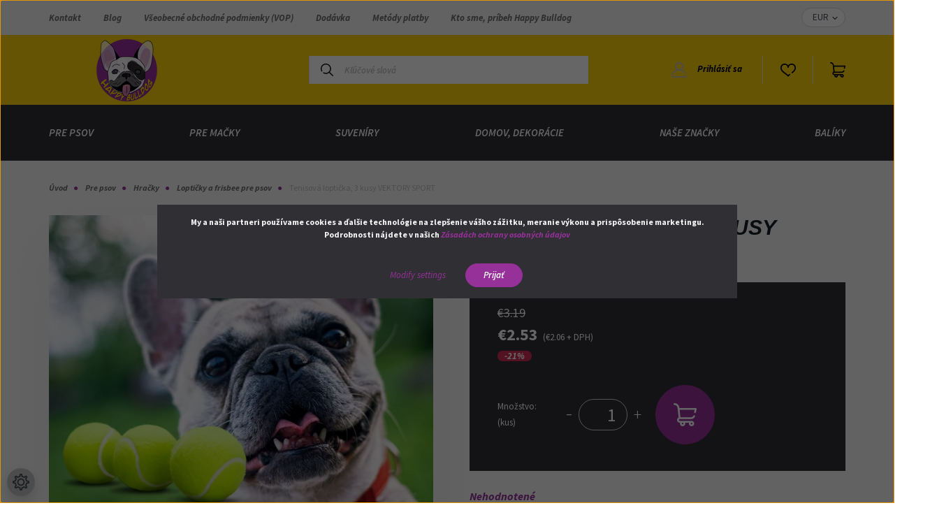

--- FILE ---
content_type: text/html; charset=UTF-8
request_url: https://www.happybulldog.sk/tenisova-lopticka-3-kusy-vektory-sport
body_size: 28993
content:
<!DOCTYPE html>
<html lang="sk" dir="ltr">
<head>
    <title> Tenisová loptička, 3 kusy VEKTORY SPORT (Loptičky a frisbee pre psov) €2.53</title>
    <meta charset="utf-8">
    <meta name="keywords" content="Tenisová loptička, 3 kusy VEKTORY SPORT, Loptičky a frisbee pre psov, Hračky, Happy Bulldog, francúzsky buldog, frenchie, topánky, obojok, posteľ, tričko, šperky, náramok, uterák, pes, domáce zvieratko, oblečenie pre psov, Sheila, kozmetika, prírodná kozmetika, zábava, maľovanie diamantov, písacie potreby, spodná bielizeň, boxer, oblečenie, buldog, frenchie , francúzsky buldog, francúzsky buldog veci, posteľná bielizeň, posteľná súprava">
    <meta name="description" content="Náš produkt Tenisová loptička, 3 kusy VEKTORY SPORT je teraz k dispozícii za €2.53. Nakupujte pohodlne a bezpečne v našom internetovom obchode, a to aj za niekoľko minút!">
    <meta name="robots" content="index, follow">
    <link rel="image_src" href="https://happybulldogshop.cdn.shoprenter.hu/custom/happybulldogshop/image/data/teniszlabda.png.webp?lastmod=1664982171.1682693156">
    <meta property="og:title" content="Tenisová loptička, 3 kusy VEKTORY SPORT" />
    <meta property="og:type" content="product" />
    <meta property="og:url" content="https://www.happybulldog.sk/tenisova-lopticka-3-kusy-vektory-sport" />
    <meta property="og:image" content="https://happybulldogshop.cdn.shoprenter.hu/custom/happybulldogshop/image/cache/w1719h900q100/teniszlabda.png.webp?lastmod=1664982171.1682693156" />
    <meta property="og:description" content="Herná tenisová loptička na rozvoj zručností, cvičenie psov. Nie je vhodná na tenis!Sada 3 ks, bez nápisu!Pridajte si produkt do zoznamu želaní, aby ste sa ako prví dozvedeli o budúcich akciách!" />
    <link href="https://happybulldogshop.cdn.shoprenter.hu/custom/happybulldogshop/image/data/fav.png?lastmod=1688653385.1682693156" rel="icon" />
    <link href="https://happybulldogshop.cdn.shoprenter.hu/custom/happybulldogshop/image/data/fav.png?lastmod=1688653385.1682693156" rel="apple-touch-icon" />
    <base href="https://www.happybulldog.sk:443" />

    <meta name="viewport" content="width=device-width, initial-scale=1, maximum-scale=1, user-scalable=0">
            <link href="https://www.happybulldog.sk/tenisova-lopticka-3-kusy-vektory-sport" rel="canonical">
    
            
                    
                <link rel="preconnect" href="https://fonts.googleapis.com">
    <link rel="preconnect" href="https://fonts.gstatic.com" crossorigin>
    <link href="https://fonts.googleapis.com/css2?family=Source+Sans+Pro:ital,wght@0,200;0,300;0,400;0,600;0,700;0,900;1,200;1,300;1,400;1,600;1,700;1,900&display=swap" rel="stylesheet">
            <link rel="stylesheet" href="https://happybulldogshop.cdn.shoprenter.hu/web/compiled/css/fancybox2.css?v=1769069094" media="screen">
            <link rel="stylesheet" href="https://happybulldogshop.cdn.shoprenter.hu/custom/happybulldogshop/catalog/view/theme/helsinki_global/style/1745914109.1588109655.0.1756799156.css?v=null.1682693156" media="screen">
            <link rel="stylesheet" href="https://happybulldogshop.cdn.shoprenter.hu/custom/happybulldogshop/catalog/view/theme/helsinki_global/stylesheet/stylesheet.css?v=1756799155" media="screen">
        <script>
        window.nonProductQuality = 100;
    </script>
    <script src="//ajax.googleapis.com/ajax/libs/jquery/1.10.2/jquery.min.js"></script>
    <script>window.jQuery || document.write('<script src="https://happybulldogshop.cdn.shoprenter.hu/catalog/view/javascript/jquery/jquery-1.10.2.min.js?v=1484139539"><\/script>');</script>
    <script type="text/javascript" src="//cdn.jsdelivr.net/npm/slick-carousel@1.8.1/slick/slick.min.js"></script>

                
        
    

    <!--Header JavaScript codes--><script src="https://happybulldogshop.cdn.shoprenter.hu/web/compiled/js/base.js?v=1769069092"></script><script src="https://happybulldogshop.cdn.shoprenter.hu/web/compiled/js/countdown.js?v=1769069092"></script><script src="https://happybulldogshop.cdn.shoprenter.hu/web/compiled/js/fancybox2.js?v=1769069092"></script><script src="https://happybulldogshop.cdn.shoprenter.hu/web/compiled/js/productreview.js?v=1769069092"></script><script src="https://happybulldogshop.cdn.shoprenter.hu/web/compiled/js/before_starter2_head.js?v=1769069092"></script><script src="https://happybulldogshop.cdn.shoprenter.hu/web/compiled/js/before_starter2_productpage.js?v=1769069092"></script><script src="https://happybulldogshop.cdn.shoprenter.hu/web/compiled/js/nanobar.js?v=1769069092"></script><!--Header jQuery onLoad scripts--><script>window.countdownFormat='%D:%H:%M:%S';var BASEURL='https://www.happybulldog.sk';Currency={"symbol_left":"\u20ac","symbol_right":"","decimal_place":2,"decimal_point":".","thousand_point":",","currency":"EUR","value":0.0025534300000000002};var ShopRenter=ShopRenter||{};ShopRenter.product={"id":1088,"sku":"730190","currency":"EUR","unitName":"kus","price":2.5299999999999998,"name":"Tenisov\u00e1 lopti\u010dka, 3 kusy VEKTORY SPORT","brand":"","currentVariant":[],"parent":{"id":1088,"sku":"730190","unitName":"kus","price":2.5299999999999998,"name":"Tenisov\u00e1 lopti\u010dka, 3 kusy VEKTORY SPORT"}};$(document).ready(function(){$('.fancybox').fancybox({maxWidth:820,maxHeight:650,afterLoad:function(){wrapCSS=$(this.element).data('fancybox-wrapcss');if(wrapCSS){$('.fancybox-wrap').addClass(wrapCSS);}},helpers:{thumbs:{width:50,height:50}}});$('.fancybox-inline').fancybox({maxWidth:820,maxHeight:650,type:'inline'});});$(window).load(function(){});</script><script src="https://happybulldogshop.cdn.shoprenter.hu/web/compiled/js/vue/manifest.bundle.js?v=1769069090"></script><script>var ShopRenter=ShopRenter||{};ShopRenter.onCartUpdate=function(callable){document.addEventListener('cartChanged',callable)};ShopRenter.onItemAdd=function(callable){document.addEventListener('AddToCart',callable)};ShopRenter.onItemDelete=function(callable){document.addEventListener('deleteCart',callable)};ShopRenter.onSearchResultViewed=function(callable){document.addEventListener('AuroraSearchResultViewed',callable)};ShopRenter.onSubscribedForNewsletter=function(callable){document.addEventListener('AuroraSubscribedForNewsletter',callable)};ShopRenter.onCheckoutInitiated=function(callable){document.addEventListener('AuroraCheckoutInitiated',callable)};ShopRenter.onCheckoutShippingInfoAdded=function(callable){document.addEventListener('AuroraCheckoutShippingInfoAdded',callable)};ShopRenter.onCheckoutPaymentInfoAdded=function(callable){document.addEventListener('AuroraCheckoutPaymentInfoAdded',callable)};ShopRenter.onCheckoutOrderConfirmed=function(callable){document.addEventListener('AuroraCheckoutOrderConfirmed',callable)};ShopRenter.onCheckoutOrderPaid=function(callable){document.addEventListener('AuroraOrderPaid',callable)};ShopRenter.onCheckoutOrderPaidUnsuccessful=function(callable){document.addEventListener('AuroraOrderPaidUnsuccessful',callable)};ShopRenter.onProductPageViewed=function(callable){document.addEventListener('AuroraProductPageViewed',callable)};ShopRenter.onMarketingConsentChanged=function(callable){document.addEventListener('AuroraMarketingConsentChanged',callable)};ShopRenter.onCustomerRegistered=function(callable){document.addEventListener('AuroraCustomerRegistered',callable)};ShopRenter.onCustomerLoggedIn=function(callable){document.addEventListener('AuroraCustomerLoggedIn',callable)};ShopRenter.onCustomerUpdated=function(callable){document.addEventListener('AuroraCustomerUpdated',callable)};ShopRenter.onCartPageViewed=function(callable){document.addEventListener('AuroraCartPageViewed',callable)};ShopRenter.customer={"userId":0,"userClientIP":"18.190.28.176","userGroupId":8,"customerGroupTaxMode":"gross","customerGroupPriceMode":"gross_net_tax","email":"","phoneNumber":"","name":{"firstName":"","lastName":""}};ShopRenter.theme={"name":"helsinki_global","family":"helsinki","parent":""};ShopRenter.shop={"name":"happybulldogshop","locale":"sk","currency":{"code":"EUR","rate":0.0025534300000000002},"domain":"happybulldogshop.myshoprenter.hu"};ShopRenter.page={"route":"product\/product","queryString":"tenisova-lopticka-3-kusy-vektory-sport"};ShopRenter.formSubmit=function(form,callback){callback();};let loadedAsyncScriptCount=0;function asyncScriptLoaded(position){loadedAsyncScriptCount++;if(position==='body'){if(document.querySelectorAll('.async-script-tag').length===loadedAsyncScriptCount){if(/complete|interactive|loaded/.test(document.readyState)){document.dispatchEvent(new CustomEvent('asyncScriptsLoaded',{}));}else{document.addEventListener('DOMContentLoaded',()=>{document.dispatchEvent(new CustomEvent('asyncScriptsLoaded',{}));});}}}}</script><script type="text/javascript"async class="async-script-tag"onload="asyncScriptLoaded('header')"src="https://widget.molin.ai/shop-ai.js?w=proqjm3b"></script><script type="text/javascript"async class="async-script-tag"onload="asyncScriptLoaded('header')"src="https://static2.rapidsearch.dev/resultpage.js?shop=happybulldogshop.shoprenter.hu"></script><script type="text/javascript"src="https://happybulldogshop.cdn.shoprenter.hu/web/compiled/js/vue/customerEventDispatcher.bundle.js?v=1769069090"></script><!--Custom header scripts--><script id="barat_hud_sr_script">var hst=document.createElement("script");hst.src="//admin.fogyasztobarat.hu/h-api.js";hst.type="text/javascript";hst.setAttribute("data-id","AM5H661N");hst.setAttribute("id","fbarat");var hs=document.getElementById("barat_hud_sr_script");hs.parentNode.insertBefore(hst,hs);</script><script type="module"src="https://widget.molin.ai/shop-ai.js?w=c6ix62y1"></script>                <script>window["bp"]=window["bp"]||function(){(window["bp"].q=window["bp"].q||[]).push(arguments);};window["bp"].l=1*new Date();scriptElement=document.createElement("script");firstScript=document.getElementsByTagName("script")[0];scriptElement.async=true;scriptElement.src='https://pixel.barion.com/bp.js';firstScript.parentNode.insertBefore(scriptElement,firstScript);window['barion_pixel_id']='BP-CWGd436kjI-00';bp('init','addBarionPixelId','BP-CWGd436kjI-00');</script><noscript>
    <img height="1" width="1" style="display:none" alt="Barion Pixel" src="https://pixel.barion.com/a.gif?ba_pixel_id='BP-CWGd436kjI-00'&ev=contentView&noscript=1">
</noscript>
                        <script type="text/javascript" src="https://happybulldogshop.cdn.shoprenter.hu/web/compiled/js/vue/fullBarionPixel.bundle.js?v=1769069090"></script>


            
            <script>window.dataLayer=window.dataLayer||[];function gtag(){dataLayer.push(arguments)};var ShopRenter=ShopRenter||{};ShopRenter.config=ShopRenter.config||{};ShopRenter.config.googleConsentModeDefaultValue="denied";</script>                        <script type="text/javascript" src="https://happybulldogshop.cdn.shoprenter.hu/web/compiled/js/vue/googleConsentMode.bundle.js?v=1769069090"></script>

            
            <!-- Google Tag Manager -->
<script>(function(w,d,s,l,i){w[l]=w[l]||[];w[l].push({'gtm.start':
new Date().getTime(),event:'gtm.js'});var f=d.getElementsByTagName(s)[0],
j=d.createElement(s),dl=l!='dataLayer'?'&l='+l:'';j.async=true;j.src=
'https://www.googletagmanager.com/gtm.js?id='+i+dl;f.parentNode.insertBefore(j,f);
})(window,document,'script','dataLayer','GTM-MXDCVFJX');</script>
<!-- End Google Tag Manager -->
            
            
                <!--Global site tag(gtag.js)--><script async src="https://www.googletagmanager.com/gtag/js?id=G-HWR42NGQ4M"></script><script>window.dataLayer=window.dataLayer||[];function gtag(){dataLayer.push(arguments);}
gtag('js',new Date());gtag('config','G-HWR42NGQ4M');</script>                                <script type="text/javascript" src="https://happybulldogshop.cdn.shoprenter.hu/web/compiled/js/vue/GA4EventSender.bundle.js?v=1769069090"></script>

    
    
</head>
    <body id="body" class="page-body product-page-body show-quantity-in-module show-quantity-in-category helsinki_global-body desktop-device-body header--style-2" role="document">
<script>var bodyComputedStyle=window.getComputedStyle(document.body);ShopRenter.theme.breakpoints={'xs':parseInt(bodyComputedStyle.getPropertyValue('--breakpoint-xs')),'sm':parseInt(bodyComputedStyle.getPropertyValue('--breakpoint-sm')),'md':parseInt(bodyComputedStyle.getPropertyValue('--breakpoint-md')),'lg':parseInt(bodyComputedStyle.getPropertyValue('--breakpoint-lg')),'xl':parseInt(bodyComputedStyle.getPropertyValue('--breakpoint-xl'))}</script><!--Google Tag Manager(noscript)--><noscript><iframe src="https://www.googletagmanager.com/ns.html?id=GTM-MXDCVFJX"
height="0"width="0"style="display:none;visibility:hidden"></iframe></noscript><!--End Google Tag Manager(noscript)--><div id="fb-root"></div><script>(function(d,s,id){var js,fjs=d.getElementsByTagName(s)[0];if(d.getElementById(id))return;js=d.createElement(s);js.id=id;js.src="//connect.facebook.net/sk_SK/sdk/xfbml.customerchat.js#xfbml=1&version=v2.12&autoLogAppEvents=1";fjs.parentNode.insertBefore(js,fjs);}(document,"script","facebook-jssdk"));</script>
                    

<!-- cached -->    <div class="nanobar-cookie-cog d-flex-center rounded-circle js-hidden-nanobar-button">
        <svg xmlns="https://www.w3.org/2000/svg" width="24" height="24" viewBox="0 0 512 512">
    <path fill="currentColor" d="M512 289.7v-67.5l-68.2-18.1c-4.3-15.4-10.4-30.2-18.4-44.2l34.9-60.6 -47.6-47.6 -60.6 34.9c-14-8-28.8-14.1-44.2-18.4L289.7 0h-67.5l-18.1 68.2c-15.4 4.3-30.2 10.4-44.2 18.4L99.4 51.7 51.7 99.4l34.9 60.6c-8 14-14.1 28.8-18.4 44.2L0 222.3v67.5l68.2 18.1c4.3 15.4 10.4 30.2 18.4 44.2l-34.9 60.6 47.6 47.6 60.6-34.9c14 8 28.8 14.1 44.2 18.4l18.1 68.2h67.5l18.1-68.2c15.4-4.3 30.2-10.4 44.2-18.4l60.6 34.9 47.6-47.6 -34.9-60.6c8-14 14.1-28.8 18.4-44.2L512 289.7zM410.1 275.5l-2.5 12.1c-3.9 18.9-11.4 36.8-22.1 53.2l-6.8 10.3 31.6 55 -4.3 4.3 -55-31.6 -10.3 6.8c-16.4 10.8-34.3 18.2-53.2 22.1l-12.1 2.5L259 472h-6l-16.5-61.9 -12.1-2.5c-18.9-3.9-36.8-11.4-53.2-22.1l-10.3-6.8 -55 31.6 -4.3-4.3 31.6-55 -6.8-10.3c-10.8-16.4-18.2-34.3-22.1-53.2l-2.5-12.1L40 259v-6l61.9-16.5 2.5-12.1c3.9-18.9 11.4-36.8 22.1-53.2l6.8-10.3 -31.6-55 4.3-4.3 55 31.6 10.3-6.8c16.4-10.8 34.3-18.2 53.2-22.1l12.1-2.5L253 40h6l16.5 61.9 12.1 2.5c18.9 3.9 36.8 11.4 53.2 22.1l10.3 6.8 55-31.6 4.3 4.3 -31.6 55 6.8 10.3c10.8 16.4 18.2 34.3 22.1 53.2l2.5 12.1L472 253v6L410.1 275.5z"/>
    <path fill="currentColor" d="M256 140c-64 0-116 52-116 116s52 116 116 116 116-52 116-116S320 140 256 140zM256 332c-41.9 0-76-34.1-76-76s34.1-76 76-76 76 34.1 76 76S297.9 332 256 332z"/>
</svg>
    </div>
<div class="Fixed nanobar bg-dark js-nanobar-first-login">
    <div class="container nanobar-container">
        <div class="row flex-column flex-sm-row">
            <div class="col-12 col-sm-6 col-lg-8 nanobar-text-cookies align-self-center text-sm-left">
                <p style="text-align: center;"><strong>My a naši partneri používame cookies a ďalšie technológie na zlepšenie vášho zážitku, meranie výkonu a prispôsobenie marketingu. Podrobnosti nájdete v našich <a href="https://www.happybulldog.sk/zasady-ochrany-osobnch-udajov" id="shopify-pc__banner__body-policy-link" rel="noopener noreferrer" target="_blank">Zásadách ochrany osobných údajov</a></strong>
</p>
            </div>
            <div class="col-12 col-sm-6 col-lg-4 nanobar-buttons m-sm-0 text-center text-sm-right">
                <a href="" class="btn btn-link nanobar-settings-button js-nanobar-settings-button">
                    Modify settings
                </a>
                <a href="" class="btn btn-primary nanobar-btn js-nanobar-close-cookies" data-button-save-text="Save settings">
                    Prijať
                </a>
            </div>
        </div>
        <div class="nanobar-cookies js-nanobar-cookies flex-column flex-sm-row text-left pt-3 mt-3" style="display: none;">
            <div class="form-check pt-2 pb-2 pr-2 mb-0">
                <input class="form-check-input" type="checkbox" name="required_cookies" disabled checked />
                <label class="form-check-label">
                    Required cookies
                    <div class="cookies-help-text text-muted">
                        These cookies help make the webshop usable and workable.
                    </div>
                </label>
            </div>
            <div class="form-check pt-2 pb-2 pr-2 mb-0">
                <input class="form-check-input js-nanobar-marketing-cookies" type="checkbox" name="marketing_cookies"
                        checked/>
                <label class="form-check-label">
                    Marketing cookies
                    <div class="cookies-help-text text-muted">
                        These cookies help us to display advertisements and products that match your interests in the webshop.
                    </div>
                </label>
            </div>
        </div>
    </div>
</div>

<script>
    (function ($) {
        $(document).ready(function () {
            new AuroraNanobar.FirstLogNanobarCheckbox(jQuery('.js-nanobar-first-login'), 'modal');
        });
    })(jQuery);
</script>
<!-- /cached -->
<!-- cached --><div class="Fixed nanobar bg-dark js-nanobar-free-shipping">
    <div class="container nanobar-container">
        <button type="button" class="close js-nanobar-close" aria-label="Close">
            <span aria-hidden="true">&times;</span>
        </button>
        <div class="nanobar-text px-3"></div>
    </div>
</div>

<script>$(document).ready(function(){document.nanobarInstance=new AuroraNanobar.FreeShippingNanobar($('.js-nanobar-free-shipping'),'modal','500','','1');});</script><!-- /cached -->
                <!-- page-wrap -->

                <div class="page-wrap">
                                                
    <header class="sticky-header d-none d-lg-block">
                    <div class="header-top-line">
                <div class="container">
                    <div class="header-top d-flex">
                        <div class="header-top-left d-flex">
                            <!-- cached -->
    <ul class="nav headermenu-list">
                    <li class="nav-item">
                <a class="nav-link" href="https://www.happybulldog.sk/index.php?route=information/contact"
                    target="_self"
                                        title="Kontakt"
                >
                    Kontakt
                </a>
                            </li>
                    <li class="nav-item">
                <a class="nav-link" href="https://www.happybulldog.sk/blog-1"
                    target="_self"
                                        title="Blog"
                >
                    Blog
                </a>
                            </li>
                    <li class="nav-item">
                <a class="nav-link" href="https://www.happybulldog.sk/vseobecne-obchodne-podmienky"
                    target="_self"
                                        title="Všeobecné obchodné podmienky (VOP)"
                >
                    Všeobecné obchodné podmienky (VOP)
                </a>
                            </li>
                    <li class="nav-item">
                <a class="nav-link" href="https://www.happybulldog.sk/dodavka"
                    target="_self"
                                        title="Dodávka"
                >
                    Dodávka
                </a>
                            </li>
                    <li class="nav-item">
                <a class="nav-link" href="https://www.happybulldog.sk/metody-platby"
                    target="_self"
                                        title="Metódy platby"
                >
                    Metódy platby
                </a>
                            </li>
                    <li class="nav-item">
                <a class="nav-link" href="https://www.happybulldog.sk/osszefoglalo-rolunk-es-a-happy-bulldogrol-51"
                    target="_self"
                                        title="Kto sme, príbeh Happy Bulldog"
                >
                    Kto sme, príbeh Happy Bulldog
                </a>
                            </li>
            </ul>
    <!-- /cached -->
                        </div>
                        <div class="header-top-right d-flex align-items-center ml-auto">
                            
                            <!-- cached -->


                    
    
    <div id="currenciesselect" class="module content-module header-position hide-top currenciesselect-module" >
                                    <div class="module-body">
                        <form action="/" method="post" enctype="multipart/form-data">
            <select class="form-control form-control-sm currencieselect-select" name="currency_id" onchange="this.form.submit()">
                                    <option
                        value="HUF" >
                        HUF
                    </option>
                                    <option
                        value="EUR" selected="selected">
                        EUR
                    </option>
                            </select>
        </form>
            </div>
                                </div>
    
    <!-- /cached -->
                        </div>
                    </div>
                </div>
            </div>
            <div class="header-bottom-line">
                <div class="container">
                    <div class="header-bottom">
                        <nav class="navbar navbar-expand-lg justify-content-between">
                            <!-- cached -->
    <a class="navbar-brand" href="/"><img style="border: 0; max-width: 220px;" src="https://happybulldogshop.cdn.shoprenter.hu/custom/happybulldogshop/image/cache/w220h100m00/Logo/5.png?v=1688653385" title="HappyBulldog.sk" alt="HappyBulldog.sk" /></a>
<!-- /cached -->
                                                            
<div class="dropdown search-module d-flex">
    <div class="input-group">
        <div class="input-group-prepend">
            <button class="btn btn-link" onclick="moduleSearch();">
                <svg width="18" height="18" viewBox="0 0 18 18" fill="none" xmlns="https://www.w3.org/2000/svg">
    <path d="M7.38281 0C11.4537 0 14.7656 3.31193 14.7656 7.38281C14.7656 9.17381 14.1246 10.8179 13.0599 12.0977L17.7924 16.798C18.0679 17.0717 18.0694 17.5168 17.7958 17.7924C17.6583 17.9307 17.4776 18 17.2969 18C17.1177 18 16.9386 17.9319 16.8014 17.7957L12.0625 13.089C10.7878 14.1363 9.15739 14.7656 7.38281 14.7656C6.11627 14.7656 4.86647 14.4393 3.76861 13.8218C3.43012 13.6315 3.31007 13.2028 3.50044 12.8643C3.69077 12.5259 4.11947 12.4057 4.45795 12.5961C5.34579 13.0955 6.3572 13.3594 7.38281 13.3594C10.6783 13.3594 13.3594 10.6783 13.3594 7.38281C13.3594 4.08733 10.6783 1.40625 7.38281 1.40625C4.08733 1.40625 1.40625 4.08733 1.40625 7.38281C1.40625 8.42101 1.67636 9.44328 2.18732 10.3391C2.37973 10.6765 2.26223 11.1059 1.92494 11.2983C1.58762 11.4906 1.15822 11.3732 0.965811 11.0359C0.333982 9.92812 0 8.66492 0 7.38281C0 3.31193 3.31193 0 7.38281 0Z" fill="currentColor"/>
</svg>

            </button>
        </div>
        <input class="form-control disableAutocomplete" type="text" placeholder="Kľúčové slová" value=""
               id="filter_keyword" 
               onclick="this.value=(this.value==this.defaultValue)?'':this.value;"/>
    </div>

    <input type="hidden" id="filter_description" value="1"/>
    <input type="hidden" id="search_shopname" value="happybulldogshop"/>
    <div id="results" class="dropdown-menu search-results"></div>
</div>



                                                        <!-- cached -->
    <div class="header-login">
        <ul class="nav login-list">
                            <li class="nav-item">
                    <a class="nav-link" href="index.php?route=account/login" title="Prihlásiť sa">
                        <svg class="icon-user" width="22" height="22" viewBox="0 0 22 22" fill="none" xmlns="https://www.w3.org/2000/svg">
    <path d="M21.9446 18.8513C21.8479 18.3867 21.3929 18.0885 20.9281 18.1852C20.4634 18.2819 20.1652 18.737 20.2619 19.2017C20.3176 19.4693 20.2513 19.7436 20.0799 19.9544C19.9806 20.0765 19.7593 20.2812 19.3924 20.2812H2.60825C2.24138 20.2812 2.02005 20.0765 1.92079 19.9544C1.74939 19.7437 1.68305 19.4693 1.73878 19.2017C2.63064 14.9179 6.4091 11.7886 10.7725 11.6831C10.8481 11.686 10.924 11.6875 11.0003 11.6875C11.0769 11.6875 11.1531 11.686 11.229 11.6831C14.3027 11.7568 17.1436 13.3136 18.864 15.8794C19.1283 16.2736 19.6621 16.3789 20.0564 16.1146C20.4506 15.8503 20.5559 15.3165 20.2916 14.9223C18.8815 12.8192 16.8339 11.29 14.4992 10.5215C15.9219 9.45467 16.8441 7.75487 16.8441 5.84375C16.8441 2.62152 14.2226 0 11.0003 0C7.77808 0 5.1566 2.62152 5.1566 5.84375C5.1566 7.75603 6.07991 9.45673 7.50411 10.5235C6.19924 10.9531 4.97484 11.6216 3.9032 12.503C1.93815 14.1194 0.571877 16.3739 0.0561231 18.8513C-0.105525 19.6277 0.0881348 20.425 0.587346 21.0388C1.08411 21.6497 1.82072 22 2.60825 22H19.3924C20.18 22 20.9166 21.6497 21.4133 21.0388C21.9126 20.425 22.1062 19.6277 21.9446 18.8513ZM6.87535 5.84375C6.87535 3.5692 8.7258 1.71875 11.0003 1.71875C13.2749 1.71875 15.1253 3.5692 15.1253 5.84375C15.1253 8.04826 13.387 9.85441 11.2091 9.96351C11.1397 9.96222 11.07 9.96157 11.0003 9.96157C10.931 9.96157 10.8616 9.96226 10.7924 9.96355C8.61408 9.85488 6.87535 8.04856 6.87535 5.84375Z" fill="currentColor"/>
</svg>

                        Prihlásiť sa
                    </a>
                </li>
                    </ul>
    </div>
<!-- /cached -->
                            <hx:include src="/_fragment?_path=_format%3Dhtml%26_locale%3Den%26_controller%3Dmodule%252Fwishlist&amp;_hash=aorQrNq7IGM20FOluXYeJZ5ZKCH6KiWFw7sGyJsOsSU%3D"></hx:include>
                            <div id="js-cart">
                                <hx:include src="/_fragment?_path=_format%3Dhtml%26_locale%3Den%26_controller%3Dmodule%252Fcart&amp;_hash=EkBH3kPZcS6ng1kg0Vc5CDsjOFO0n35hYqByLUGgrqM%3D"></hx:include>
                            </div>
                        </nav>
                    </div>
                </div>
            </div>
            <div class="header-category">
                <div class="container">
                    <nav class="navbar header-category-navbar">
                        


                    
            <div id="module_category_wrapper" class="module-category-wrapper">
    
    <div id="category" class="module content-module header-position category-module" >
                <div class="module-body">
                        <div id="category-nav">
            


<ul class="nav category category-menu sf-menu sf-horizontal cached">
    <li id="cat_138" class="nav-item item category-list module-list parent even">
    <a href="https://www.happybulldog.sk/pre-psov" class="nav-link">
        Pre psov
    </a>
            <ul class="nav flex-column children"><li id="cat_301" class="nav-item item category-list module-list parent even">
    <a href="https://www.happybulldog.sk/pre-psov/odmete-maskrty-maskrty" class="nav-link">
         Odmeňte maškrty, maškrty
    </a>
            <ul class="nav flex-column children"><li id="cat_760" class="nav-item item category-list module-list even">
    <a href="https://www.happybulldog.sk/pre-psov/odmete-maskrty-maskrty/kozie-760" class="nav-link">
         Kozie
    </a>
    </li><li id="cat_770" class="nav-item item category-list module-list odd">
    <a href="https://www.happybulldog.sk/pre-psov/odmete-maskrty-maskrty/bravcove-770" class="nav-link">
        Bravčové
    </a>
    </li><li id="cat_776" class="nav-item item category-list module-list even">
    <a href="https://www.happybulldog.sk/pre-psov/odmete-maskrty-maskrty/bravcove-mso-776" class="nav-link">
        Bravčové mäso
    </a>
    </li><li id="cat_765" class="nav-item item category-list module-list odd">
    <a href="https://www.happybulldog.sk/pre-psov/odmete-maskrty-maskrty/hovdzie-765" class="nav-link">
        Hovädzie
    </a>
    </li><li id="cat_755" class="nav-item item category-list module-list even">
    <a href="https://www.happybulldog.sk/pre-psov/odmete-maskrty-maskrty/jahacie-755" class="nav-link">
        Jahňacie
    </a>
    </li><li id="cat_772" class="nav-item item category-list module-list odd">
    <a href="https://www.happybulldog.sk/pre-psov/odmete-maskrty-maskrty/jele-772" class="nav-link">
        Jeleň
    </a>
    </li><li id="cat_757" class="nav-item item category-list module-list even">
    <a href="https://www.happybulldog.sk/pre-psov/odmete-maskrty-maskrty/kacacie-757" class="nav-link">
        Kačacie
    </a>
    </li><li id="cat_763" class="nav-item item category-list module-list odd">
    <a href="https://www.happybulldog.sk/pre-psov/odmete-maskrty-maskrty/konske-763" class="nav-link">
        Konské
    </a>
    </li><li id="cat_766" class="nav-item item category-list module-list even">
    <a href="https://www.happybulldog.sk/pre-psov/odmete-maskrty-maskrty/kralicie-766" class="nav-link">
        Králičie
    </a>
    </li><li id="cat_779" class="nav-item item category-list module-list odd">
    <a href="https://www.happybulldog.sk/pre-psov/odmete-maskrty-maskrty/kuracie-mso-779" class="nav-link">
        Kuracie mäso
    </a>
    </li><li id="cat_782" class="nav-item item category-list module-list even">
    <a href="https://www.happybulldog.sk/pre-psov/odmete-maskrty-maskrty/pstrosie-mso-782" class="nav-link">
        Pštrosie mäso
    </a>
    </li><li id="cat_756" class="nav-item item category-list module-list odd">
    <a href="https://www.happybulldog.sk/pre-psov/odmete-maskrty-maskrty/rybymorske-plody-756" class="nav-link">
        Ryby/morské plody
    </a>
    </li><li id="cat_767" class="nav-item item category-list module-list even">
    <a href="https://www.happybulldog.sk/pre-psov/odmete-maskrty-maskrty/srncie-767" class="nav-link">
        Srnčie
    </a>
    </li><li id="cat_768" class="nav-item item category-list module-list odd">
    <a href="https://www.happybulldog.sk/pre-psov/odmete-maskrty-maskrty/syrmliecne-vrobky-768" class="nav-link">
        Syr/mliečne výrobky
    </a>
    </li><li id="cat_785" class="nav-item item category-list module-list even">
    <a href="https://www.happybulldog.sk/pre-psov/odmete-maskrty-maskrty/avie-mso-785" class="nav-link">
        Ťavie mäso
    </a>
    </li><li id="cat_775" class="nav-item item category-list module-list odd">
    <a href="https://www.happybulldog.sk/pre-psov/odmete-maskrty-maskrty/veganske-775" class="nav-link">
        Vegánske
    </a>
    </li></ul>
    </li><li id="cat_563" class="nav-item item category-list module-list parent odd">
    <a href="https://www.happybulldog.sk/pre-psov/kozmetika-vrobky-na-starostlivos-hygiena" class="nav-link">
        Kozmetika, výrobky na starostlivosť, hygiena
    </a>
            <ul class="nav flex-column children"><li id="cat_579" class="nav-item item category-list module-list even">
    <a href="https://www.happybulldog.sk/pre-psov/kozmetika-vrobky-na-starostlivos-hygiena/cistenie-oci-koznch-trhlin" class="nav-link">
        Čistenie očí, kožných trhlín
    </a>
    </li><li id="cat_570" class="nav-item item category-list module-list odd">
    <a href="https://www.happybulldog.sk/pre-psov/kozmetika-vrobky-na-starostlivos-hygiena/cistenie-usi" class="nav-link">
        Čistenie uší
    </a>
    </li><li id="cat_567" class="nav-item item category-list module-list even">
    <a href="https://www.happybulldog.sk/pre-psov/kozmetika-vrobky-na-starostlivos-hygiena/cistenie-zubov-zubna-pasta-zubna-kefka" class="nav-link">
        Čistenie zubov, zubná pasta, zubná kefka
    </a>
    </li><li id="cat_582" class="nav-item item category-list module-list odd">
    <a href="https://www.happybulldog.sk/pre-psov/kozmetika-vrobky-na-starostlivos-hygiena/kondicionery" class="nav-link">
        Kondicionéry
    </a>
    </li><li id="cat_571" class="nav-item item category-list module-list even">
    <a href="https://www.happybulldog.sk/pre-psov/kozmetika-vrobky-na-starostlivos-hygiena/kozmeticke-prislusenstvo" class="nav-link">
        Kozmetické príslušenstvo
    </a>
    </li><li id="cat_725" class="nav-item item category-list module-list odd">
    <a href="https://www.happybulldog.sk/pre-psov/kozmetika-vrobky-na-starostlivos-hygiena/parfemy-spreje-odstraovace-zapachu" class="nav-link">
        Parfémy, spreje, odstraňovače zápachu
    </a>
    </li><li id="cat_578" class="nav-item item category-list module-list even">
    <a href="https://www.happybulldog.sk/pre-psov/kozmetika-vrobky-na-starostlivos-hygiena/sampon" class="nav-link">
        Šampón
    </a>
    </li><li id="cat_574" class="nav-item item category-list module-list odd">
    <a href="https://www.happybulldog.sk/pre-psov/kozmetika-vrobky-na-starostlivos-hygiena/starostlivos-o-labky" class="nav-link">
        Starostlivosť o labky
    </a>
    </li><li id="cat_566" class="nav-item item category-list module-list even">
    <a href="https://www.happybulldog.sk/pre-psov/kozmetika-vrobky-na-starostlivos-hygiena/starostlivos-o-pokozku-prva-pomoc-ochrana-pokozky" class="nav-link">
        Starostlivosť o pokožku, prvá pomoc, ochrana pokožky
    </a>
    </li><li id="cat_575" class="nav-item item category-list module-list odd">
    <a href="https://www.happybulldog.sk/pre-psov/kozmetika-vrobky-na-starostlivos-hygiena/vlhcene-utierky" class="nav-link">
        Vlhčené utierky
    </a>
    </li></ul>
    </li><li id="cat_432" class="nav-item item category-list module-list even">
    <a href="https://www.happybulldog.sk/pre-psov/ochrana-proti-parazitom" class="nav-link">
        Ochrana proti parazitom
    </a>
    </li><li id="cat_429" class="nav-item item category-list module-list parent odd">
    <a href="https://www.happybulldog.sk/pre-psov/potravinove-doplnky-vitaminy" class="nav-link">
        Potravinové doplnky, vitamíny
    </a>
            <ul class="nav flex-column children"><li id="cat_635" class="nav-item item category-list module-list even">
    <a href="https://www.happybulldog.sk/pre-psov/potravinove-doplnky-vitaminy/detoxikacia-proti-ochoreniam-obliciek-a-pecene" class="nav-link">
        Detoxikácia, proti ochoreniam obličiek a pečene
    </a>
    </li><li id="cat_664" class="nav-item item category-list module-list odd">
    <a href="https://www.happybulldog.sk/pre-psov/potravinove-doplnky-vitaminy/immunerositok-multivitaminok-kiegeszito-kezeleshez-664" class="nav-link">
        Imunostimulanty, multivitamíny na doplnkovú liečbu
    </a>
    </li><li id="cat_628" class="nav-item item category-list module-list even">
    <a href="https://www.happybulldog.sk/pre-psov/potravinove-doplnky-vitaminy/na-prechladnutie-psincov-kase" class="nav-link">
        Na prechladnutie, psincový kašeľ
    </a>
    </li><li id="cat_661" class="nav-item item category-list module-list odd">
    <a href="https://www.happybulldog.sk/pre-psov/potravinove-doplnky-vitaminy/na-prevenciu-kbovch-problemov-a-zraneni" class="nav-link">
        Na prevenciu kĺbových problémov a zranení
    </a>
    </li><li id="cat_599" class="nav-item item category-list module-list even">
    <a href="https://www.happybulldog.sk/pre-psov/potravinove-doplnky-vitaminy/pre-psy-s-nadormi" class="nav-link">
        Pre psy s nádormi
    </a>
    </li><li id="cat_592" class="nav-item item category-list module-list odd">
    <a href="https://www.happybulldog.sk/pre-psov/potravinove-doplnky-vitaminy/proti-alergii" class="nav-link">
        Proti alergii
    </a>
    </li><li id="cat_601" class="nav-item item category-list module-list even">
    <a href="https://www.happybulldog.sk/pre-psov/potravinove-doplnky-vitaminy/proti-cervom-a-parazitom" class="nav-link">
        Proti červom a parazitom
    </a>
    </li><li id="cat_667" class="nav-item item category-list module-list odd">
    <a href="https://www.happybulldog.sk/pre-psov/potravinove-doplnky-vitaminy/proti-hnacke-a-traviacim-problemom" class="nav-link">
        Proti hnačke a tráviacim problémom
    </a>
    </li><li id="cat_638" class="nav-item item category-list module-list even">
    <a href="https://www.happybulldog.sk/pre-psov/potravinove-doplnky-vitaminy/proti-stresu-a-uzkosti" class="nav-link">
        Proti stresu a úzkosti
    </a>
    </li><li id="cat_644" class="nav-item item category-list module-list odd">
    <a href="https://www.happybulldog.sk/pre-psov/potravinove-doplnky-vitaminy/proti-vypadavaniu-srsti-a-koznm-problemom" class="nav-link">
        Proti vypadávaniu srsti a kožným problémom
    </a>
    </li><li id="cat_670" class="nav-item item category-list module-list even">
    <a href="https://www.happybulldog.sk/pre-psov/potravinove-doplnky-vitaminy/proti-zaludocnej-kyseline-refluxu-zapachu-z-ust-a-zubnemu-kameu" class="nav-link">
        Proti žalúdočnej kyseline, refluxu, zápachu z úst a zubnému kameňu
    </a>
    </li></ul>
    </li><li id="cat_687" class="nav-item item category-list module-list even">
    <a href="https://www.happybulldog.sk/pre-psov/suche-krmiva-ine-krmiva" class="nav-link">
        Suché krmivá, iné krmivá
    </a>
    </li><li id="cat_533" class="nav-item item category-list module-list parent odd">
    <a href="https://www.happybulldog.sk/pre-psov/zariadenie" class="nav-link">
        Zariadenie
    </a>
            <ul class="nav flex-column children"><li id="cat_435" class="nav-item item category-list module-list even">
    <a href="https://www.happybulldog.sk/pre-psov/zariadenie/postroje" class="nav-link">
         Postroje
    </a>
    </li><li id="cat_438" class="nav-item item category-list module-list odd">
    <a href="https://www.happybulldog.sk/pre-psov/zariadenie/psia-buda" class="nav-link">
         Psia búda
    </a>
    </li><li id="cat_535" class="nav-item item category-list module-list even">
    <a href="https://www.happybulldog.sk/pre-psov/zariadenie/autosedacky-pre-psov" class="nav-link">
        Autosedačky pre psov
    </a>
    </li><li id="cat_537" class="nav-item item category-list module-list odd">
    <a href="https://www.happybulldog.sk/pre-psov/zariadenie/bezpecnostn-pas" class="nav-link">
        Bezpečnostný pás
    </a>
    </li><li id="cat_286" class="nav-item item category-list module-list even">
    <a href="https://www.happybulldog.sk/pre-psov/zariadenie/budky-boxy" class="nav-link">
        Búdky, boxy
    </a>
    </li><li id="cat_541" class="nav-item item category-list module-list odd">
    <a href="https://www.happybulldog.sk/pre-psov/zariadenie/chladiace-letne-produkty" class="nav-link">
        Chladiace letné produkty
    </a>
    </li><li id="cat_540" class="nav-item item category-list module-list even">
    <a href="https://www.happybulldog.sk/pre-psov/zariadenie/dopravcovia" class="nav-link">
        Dopravcovia
    </a>
    </li><li id="cat_547" class="nav-item item category-list module-list odd">
    <a href="https://www.happybulldog.sk/pre-psov/zariadenie/kefy-pre-psov" class="nav-link">
        Kefy pre psov
    </a>
    </li><li id="cat_562" class="nav-item item category-list module-list even">
    <a href="https://www.happybulldog.sk/pre-psov/zariadenie/misky" class="nav-link">
        Misky
    </a>
    </li><li id="cat_560" class="nav-item item category-list module-list odd">
    <a href="https://www.happybulldog.sk/pre-psov/zariadenie/nastroje-na-odstraovanie-chpkov" class="nav-link">
        Nástroje na odstraňovanie chĺpkov
    </a>
    </li><li id="cat_553" class="nav-item item category-list module-list even">
    <a href="https://www.happybulldog.sk/pre-psov/zariadenie/plienky" class="nav-link">
        Plienky
    </a>
    </li><li id="cat_658" class="nav-item item category-list module-list odd">
    <a href="https://www.happybulldog.sk/pre-psov/zariadenie/psi-pelech" class="nav-link">
        Psí pelech
    </a>
    </li><li id="cat_558" class="nav-item item category-list module-list even">
    <a href="https://www.happybulldog.sk/pre-psov/zariadenie/rehabilitacne-nastroje" class="nav-link">
        Rehabilitačné nástroje
    </a>
    </li><li id="cat_549" class="nav-item item category-list module-list odd">
    <a href="https://www.happybulldog.sk/pre-psov/zariadenie/schody-pre-psov" class="nav-link">
        Schody pre psov
    </a>
    </li><li id="cat_556" class="nav-item item category-list module-list even">
    <a href="https://www.happybulldog.sk/pre-psov/zariadenie/voditka" class="nav-link">
        Vodítko
    </a>
    </li><li id="cat_550" class="nav-item item category-list module-list odd">
    <a href="https://www.happybulldog.sk/pre-psov/zariadenie/vrecka-na-psie-exkrementy-nastroje-na-zber" class="nav-link">
        Vrecká na psie exkrementy, nástroje na zber
    </a>
    </li><li id="cat_426" class="nav-item item category-list module-list even">
    <a href="https://www.happybulldog.sk/pre-psov/zariadenie/zachranne-vesty" class="nav-link">
        Záchranné vesty
    </a>
    </li><li id="cat_544" class="nav-item item category-list module-list odd">
    <a href="https://www.happybulldog.sk/pre-psov/zariadenie/zariadenie-na-pitie" class="nav-link">
        Zariadenie na pitie
    </a>
    </li><li id="cat_147" class="nav-item item category-list module-list even">
    <a href="https://www.happybulldog.sk/pre-psov/zariadenie/obojky-voditka" class="nav-link">
        Obojky
    </a>
    </li></ul>
    </li><li id="cat_153" class="nav-item item category-list module-list parent even">
    <a href="https://www.happybulldog.sk/pre-psov/oblecenie-pre-psov" class="nav-link">
         Oblečenie pre psov
    </a>
            <ul class="nav flex-column children"><li id="cat_313" class="nav-item item category-list module-list even">
    <a href="https://www.happybulldog.sk/pre-psov/oblecenie-pre-psov/bandany" class="nav-link">
        Bandány
    </a>
    </li><li id="cat_447" class="nav-item item category-list module-list odd">
    <a href="https://www.happybulldog.sk/pre-psov/oblecenie-pre-psov/kabaty-vesty" class="nav-link">
         Kabáty, vesty
    </a>
    </li><li id="cat_450" class="nav-item item category-list module-list even">
    <a href="https://www.happybulldog.sk/pre-psov/oblecenie-pre-psov/prsiplaste" class="nav-link">
         Pršiplášte
    </a>
    </li><li id="cat_453" class="nav-item item category-list module-list odd">
    <a href="https://www.happybulldog.sk/pre-psov/oblecenie-pre-psov/mikiny-s-kapucou" class="nav-link">
        Mikiny s kapucňou
    </a>
    </li><li id="cat_456" class="nav-item item category-list module-list even">
    <a href="https://www.happybulldog.sk/pre-psov/oblecenie-pre-psov/mikiny" class="nav-link">
        Mikiny
    </a>
    </li><li id="cat_459" class="nav-item item category-list module-list odd">
    <a href="https://www.happybulldog.sk/pre-psov/oblecenie-pre-psov/tricka" class="nav-link">
        Tričká
    </a>
    </li><li id="cat_462" class="nav-item item category-list module-list even">
    <a href="https://www.happybulldog.sk/pre-psov/oblecenie-pre-psov/psie-ponozky" class="nav-link">
         Psie ponožky
    </a>
    </li><li id="cat_465" class="nav-item item category-list module-list odd">
    <a href="https://www.happybulldog.sk/pre-psov/oblecenie-pre-psov/topanky-pre-psy" class="nav-link">
        Topánky pre psy
    </a>
    </li><li id="cat_468" class="nav-item item category-list module-list even">
    <a href="https://www.happybulldog.sk/pre-psov/oblecenie-pre-psov/narodeninove-supravy" class="nav-link">
         Narodeninové súpravy
    </a>
    </li><li id="cat_471" class="nav-item item category-list module-list odd">
    <a href="https://www.happybulldog.sk/pre-psov/oblecenie-pre-psov/vianocne-supravy" class="nav-link">
        Vianočné súpravy
    </a>
    </li></ul>
    </li><li id="cat_146" class="nav-item item category-list module-list parent odd">
    <a href="https://www.happybulldog.sk/pre-psov/hracky" class="nav-link">
        Hračky
    </a>
            <ul class="nav flex-column children"><li id="cat_742" class="nav-item item category-list module-list even">
    <a href="https://www.happybulldog.sk/pre-psov/hracky/chladiace-hracky-pre-psov-742" class="nav-link">
        Chladiace hračky pre psov
    </a>
    </li><li id="cat_743" class="nav-item item category-list module-list odd">
    <a href="https://www.happybulldog.sk/pre-psov/hracky/interaktivne-a-rozvijajuce-hracky-pre-psov-743" class="nav-link">
        Interaktívne a rozvíjajúce hračky pre psov
    </a>
    </li><li id="cat_745" class="nav-item item category-list module-list even">
    <a href="https://www.happybulldog.sk/pre-psov/hracky/lanove-hracky-pre-psov-745" class="nav-link">
        Lanové hračky pre psov
    </a>
    </li><li id="cat_749" class="nav-item item category-list module-list odd">
    <a href="https://www.happybulldog.sk/pre-psov/hracky/lopticky-a-frisbee-pre-psov-749" class="nav-link">
        Loptičky a frisbee pre psov
    </a>
    </li><li id="cat_751" class="nav-item item category-list module-list even">
    <a href="https://www.happybulldog.sk/pre-psov/hracky/plysove-a-piskacie-hracky-pre-psov-751" class="nav-link">
        Plyšové a pískacie hračky pre psov
    </a>
    </li><li id="cat_746" class="nav-item item category-list module-list odd">
    <a href="https://www.happybulldog.sk/pre-psov/hracky/supravy-hraciek-pre-psov-746" class="nav-link">
        Súpravy hračiek pre psov
    </a>
    </li><li id="cat_752" class="nav-item item category-list module-list even">
    <a href="https://www.happybulldog.sk/pre-psov/hracky/zuvacie-a-zubne-cistiace-hracky-pre-psov-752" class="nav-link">
        Žuvacie a zubné čistiace hračky pre psov
    </a>
    </li></ul>
    </li></ul>
    </li><li id="cat_487" class="nav-item item category-list module-list parent odd">
    <a href="https://www.happybulldog.sk/pre-macky-487" class="nav-link">
         Pre mačky
    </a>
            <ul class="nav flex-column children"><li id="cat_734" class="nav-item item category-list module-list even">
    <a href="https://www.happybulldog.sk/pre-macky-487/hracky-pre-macky" class="nav-link">
        Hračky pre mačky
    </a>
    </li><li id="cat_737" class="nav-item item category-list module-list odd">
    <a href="https://www.happybulldog.sk/pre-macky-487/kozmetika-osetrujuce-pripravky-a-hygiena-pre-macky" class="nav-link">
        Kozmetika, ošetrujúce prípravky a hygiena pre mačky
    </a>
    </li><li id="cat_727" class="nav-item item category-list module-list even">
    <a href="https://www.happybulldog.sk/pre-macky-487/macaci-piesok-toaleta-pre-macky" class="nav-link">
        Mačací piesok, toaleta pre mačky
    </a>
    </li><li id="cat_736" class="nav-item item category-list module-list odd">
    <a href="https://www.happybulldog.sk/pre-macky-487/pochuky-pre-macky" class="nav-link">
        Pochúťky pre mačky
    </a>
    </li><li id="cat_731" class="nav-item item category-list module-list even">
    <a href="https://www.happybulldog.sk/pre-macky-487/vybavenie-pre-macky" class="nav-link">
        Vybavenie pre mačky
    </a>
    </li><li id="cat_730" class="nav-item item category-list module-list odd">
    <a href="https://www.happybulldog.sk/pre-macky-487/vzivove-doplnky-vitaminy-pre-macky" class="nav-link">
        Výživové doplnky, vitamíny pre mačky
    </a>
    </li></ul>
    </li><li id="cat_140" class="nav-item item category-list module-list parent even">
    <a href="https://www.happybulldog.sk/suveniry" class="nav-link">
        Suveníry
    </a>
            <ul class="nav flex-column children"><li id="cat_585" class="nav-item item category-list module-list parent even">
    <a href="https://www.happybulldog.sk/suveniry/darcekove-predmety-poda-typu-psa" class="nav-link">
        Darčekové predmety podľa typu psa
    </a>
            <ul class="nav flex-column children"><li id="cat_586" class="nav-item item category-list module-list even">
    <a href="https://www.happybulldog.sk/suveniry/darcekove-predmety-poda-typu-psa/anglick-buldog" class="nav-link">
        Anglický buldog
    </a>
    </li><li id="cat_588" class="nav-item item category-list module-list odd">
    <a href="https://www.happybulldog.sk/suveniry/darcekove-predmety-poda-typu-psa/beagle" class="nav-link">
        Beagle
    </a>
    </li><li id="cat_591" class="nav-item item category-list module-list even">
    <a href="https://www.happybulldog.sk/suveniry/darcekove-predmety-poda-typu-psa/bernsk-salasnicky-pes" class="nav-link">
        Bernský salašnícky pes
    </a>
    </li><li id="cat_712" class="nav-item item category-list module-list odd">
    <a href="https://www.happybulldog.sk/suveniry/darcekove-predmety-poda-typu-psa/bichon" class="nav-link">
        Bichon
    </a>
    </li><li id="cat_595" class="nav-item item category-list module-list even">
    <a href="https://www.happybulldog.sk/suveniry/darcekove-predmety-poda-typu-psa/border-collie" class="nav-link">
        Border Collie
    </a>
    </li><li id="cat_683" class="nav-item item category-list module-list odd">
    <a href="https://www.happybulldog.sk/suveniry/darcekove-predmety-poda-typu-psa/boston-terrier-683" class="nav-link">
        Boston terrier
    </a>
    </li><li id="cat_680" class="nav-item item category-list module-list even">
    <a href="https://www.happybulldog.sk/suveniry/darcekove-predmety-poda-typu-psa/chrt" class="nav-link">
        Chrt
    </a>
    </li><li id="cat_679" class="nav-item item category-list module-list odd">
    <a href="https://www.happybulldog.sk/suveniry/darcekove-predmety-poda-typu-psa/civava" class="nav-link">
        Čivava
    </a>
    </li><li id="cat_597" class="nav-item item category-list module-list even">
    <a href="https://www.happybulldog.sk/suveniry/darcekove-predmety-poda-typu-psa/corgi" class="nav-link">
        Corgi
    </a>
    </li><li id="cat_714" class="nav-item item category-list module-list odd">
    <a href="https://www.happybulldog.sk/suveniry/darcekove-predmety-poda-typu-psa/foxterier" class="nav-link">
        Foxterrier
    </a>
    </li><li id="cat_600" class="nav-item item category-list module-list even">
    <a href="https://www.happybulldog.sk/suveniry/darcekove-predmety-poda-typu-psa/francuzsky-buldog" class="nav-link">
        Francúzsky buldog
    </a>
    </li><li id="cat_607" class="nav-item item category-list module-list odd">
    <a href="https://www.happybulldog.sk/suveniry/darcekove-predmety-poda-typu-psa/husky" class="nav-link">
        Husky
    </a>
    </li><li id="cat_647" class="nav-item item category-list module-list even">
    <a href="https://www.happybulldog.sk/suveniry/darcekove-predmety-poda-typu-psa/jazvecik" class="nav-link">
        Jazvečík
    </a>
    </li><li id="cat_719" class="nav-item item category-list module-list odd">
    <a href="https://www.happybulldog.sk/suveniry/darcekove-predmety-poda-typu-psa/komondor" class="nav-link">
        Komondor
    </a>
    </li><li id="cat_612" class="nav-item item category-list module-list even">
    <a href="https://www.happybulldog.sk/suveniry/darcekove-predmety-poda-typu-psa/labrador" class="nav-link">
        Labrador
    </a>
    </li><li id="cat_691" class="nav-item item category-list module-list odd">
    <a href="https://www.happybulldog.sk/suveniry/darcekove-predmety-poda-typu-psa/maarsk-pointer" class="nav-link">
        Maďarský pointer
    </a>
    </li><li id="cat_616" class="nav-item item category-list module-list even">
    <a href="https://www.happybulldog.sk/suveniry/darcekove-predmety-poda-typu-psa/maltezsky-hodvabny-pes" class="nav-link">
        Maltézsky hodvábny pes
    </a>
    </li><li id="cat_620" class="nav-item item category-list module-list odd">
    <a href="https://www.happybulldog.sk/suveniry/darcekove-predmety-poda-typu-psa/mops" class="nav-link">
        Mops
    </a>
    </li><li id="cat_624" class="nav-item item category-list module-list even">
    <a href="https://www.happybulldog.sk/suveniry/darcekove-predmety-poda-typu-psa/nemeck-ovciak" class="nav-link">
        Nemecký ovčiak
    </a>
    </li><li id="cat_739" class="nav-item item category-list module-list odd">
    <a href="https://www.happybulldog.sk/suveniry/darcekove-predmety-poda-typu-psa/pudel" class="nav-link">
        Pudel
    </a>
    </li><li id="cat_627" class="nav-item item category-list module-list even">
    <a href="https://www.happybulldog.sk/suveniry/darcekove-predmety-poda-typu-psa/rottweiler" class="nav-link">
        Rottweiler
    </a>
    </li><li id="cat_630" class="nav-item item category-list module-list odd">
    <a href="https://www.happybulldog.sk/suveniry/darcekove-predmety-poda-typu-psa/shiba-inu" class="nav-link">
        Shiba inu
    </a>
    </li><li id="cat_633" class="nav-item item category-list module-list even">
    <a href="https://www.happybulldog.sk/suveniry/darcekove-predmety-poda-typu-psa/shih-tzu" class="nav-link">
        Shih tzu
    </a>
    </li><li id="cat_641" class="nav-item item category-list module-list odd">
    <a href="https://www.happybulldog.sk/suveniry/darcekove-predmety-poda-typu-psa/spaniel" class="nav-link">
        Španiel
    </a>
    </li><li id="cat_740" class="nav-item item category-list module-list even">
    <a href="https://www.happybulldog.sk/suveniry/darcekove-predmety-poda-typu-psa/spic-740" class="nav-link">
        Špic
    </a>
    </li><li id="cat_717" class="nav-item item category-list module-list odd">
    <a href="https://www.happybulldog.sk/suveniry/darcekove-predmety-poda-typu-psa/westie" class="nav-link">
        Westie
    </a>
    </li><li id="cat_649" class="nav-item item category-list module-list even">
    <a href="https://www.happybulldog.sk/suveniry/darcekove-predmety-poda-typu-psa/yorkshire-terrier" class="nav-link">
        Yorkshire terrier
    </a>
    </li><li id="cat_604" class="nav-item item category-list module-list odd">
    <a href="https://www.happybulldog.sk/suveniry/darcekove-predmety-poda-typu-psa/zlaty-retriever" class="nav-link">
        Zlaty retriever
    </a>
    </li></ul>
    </li><li id="cat_361" class="nav-item item category-list module-list odd">
    <a href="https://www.happybulldog.sk/suveniry/peazenky" class="nav-link">
         Peňaženky
    </a>
    </li><li id="cat_444" class="nav-item item category-list module-list even">
    <a href="https://www.happybulldog.sk/suveniry/ponozky" class="nav-link">
         Ponožky
    </a>
    </li><li id="cat_337" class="nav-item item category-list module-list odd">
    <a href="https://www.happybulldog.sk/suveniry/sady-na-maovanie-cisel" class="nav-link">
         Sady na maľovanie čísel
    </a>
    </li><li id="cat_352" class="nav-item item category-list module-list even">
    <a href="https://www.happybulldog.sk/suveniry/sperky" class="nav-link">
         Šperky
    </a>
    </li><li id="cat_722" class="nav-item item category-list module-list odd">
    <a href="https://www.happybulldog.sk/suveniry/darceky-s-macacou-tematikou" class="nav-link">
        Darčeky s mačacou tematikou
    </a>
    </li><li id="cat_709" class="nav-item item category-list module-list even">
    <a href="https://www.happybulldog.sk/suveniry/dazdnik-709" class="nav-link">
        Dáždnik
    </a>
    </li><li id="cat_328" class="nav-item item category-list module-list parent odd">
    <a href="https://www.happybulldog.sk/suveniry/diamantove-maovanie" class="nav-link">
        Diamantové maľovanie
    </a>
            <ul class="nav flex-column children"><li id="cat_367" class="nav-item item category-list module-list even">
    <a href="https://www.happybulldog.sk/suveniry/diamantove-maovanie/diamantove-maliarske-doplnky" class="nav-link">
         Diamantové maliarske doplnky
    </a>
    </li><li id="cat_364" class="nav-item item category-list module-list odd">
    <a href="https://www.happybulldog.sk/suveniry/diamantove-maovanie/diamantove-lakovacie-supravy" class="nav-link">
        Diamantové lakovacie súpravy
    </a>
    </li></ul>
    </li><li id="cat_334" class="nav-item item category-list module-list even">
    <a href="https://www.happybulldog.sk/suveniry/formy-na-pecenie" class="nav-link">
        Formy na pečenie
    </a>
    </li><li id="cat_331" class="nav-item item category-list module-list odd">
    <a href="https://www.happybulldog.sk/suveniry/hra-s-puzzle-a-stavebnicami" class="nav-link">
        Hra s puzzle a stavebnicami
    </a>
    </li><li id="cat_355" class="nav-item item category-list module-list even">
    <a href="https://www.happybulldog.sk/suveniry/kucenky" class="nav-link">
        Kľúčenky
    </a>
    </li><li id="cat_655" class="nav-item item category-list module-list odd">
    <a href="https://www.happybulldog.sk/suveniry/oblecenie" class="nav-link">
        Oblečenie
    </a>
    </li><li id="cat_650" class="nav-item item category-list module-list even">
    <a href="https://www.happybulldog.sk/suveniry/osviezovac-do-auta" class="nav-link">
        Osviežovač do auta
    </a>
    </li><li id="cat_720" class="nav-item item category-list module-list odd">
    <a href="https://www.happybulldog.sk/suveniry/platena-taska" class="nav-link">
        Plátená taška
    </a>
    </li><li id="cat_209" class="nav-item item category-list module-list even">
    <a href="https://www.happybulldog.sk/suveniry/kancelarske-a-skolske-potreby" class="nav-link">
         Kancelárske a školské potreby
    </a>
    </li></ul>
    </li><li id="cat_139" class="nav-item item category-list module-list parent odd">
    <a href="https://www.happybulldog.sk/domov-dekoracie" class="nav-link">
        Domov, dekorácie
    </a>
            <ul class="nav flex-column children"><li id="cat_316" class="nav-item item category-list module-list even">
    <a href="https://www.happybulldog.sk/domov-dekoracie/rohoze-na-dvere" class="nav-link">
        Rohože na dvere
    </a>
    </li><li id="cat_325" class="nav-item item category-list module-list odd">
    <a href="https://www.happybulldog.sk/domov-dekoracie/uteraky" class="nav-link">
        Uteráky
    </a>
    </li><li id="cat_322" class="nav-item item category-list module-list even">
    <a href="https://www.happybulldog.sk/domov-dekoracie/vankuse" class="nav-link">
        Vankúše
    </a>
    </li><li id="cat_441" class="nav-item item category-list module-list odd">
    <a href="https://www.happybulldog.sk/domov-dekoracie/prikrvky" class="nav-link">
        Prikrývky
    </a>
    </li><li id="cat_148" class="nav-item item category-list module-list even">
    <a href="https://www.happybulldog.sk/domov-dekoracie/sochy" class="nav-link">
        Sochy
    </a>
    </li><li id="cat_149" class="nav-item item category-list module-list odd">
    <a href="https://www.happybulldog.sk/domov-dekoracie/obrazy-fotky-plagaty" class="nav-link">
        Obrazy, fotky, plagáty
    </a>
    </li><li id="cat_319" class="nav-item item category-list module-list even">
    <a href="https://www.happybulldog.sk/domov-dekoracie/postene-pradlo" class="nav-link">
        Posteľné prádlo
    </a>
    </li><li id="cat_155" class="nav-item item category-list module-list odd">
    <a href="https://www.happybulldog.sk/domov-dekoracie/ostatne-bytove-doplnky" class="nav-link">
         Ostatné bytové doplnky
    </a>
    </li></ul>
    </li><li id="cat_489" class="nav-item item category-list module-list parent even">
    <a href="https://www.happybulldog.sk/nase-znacky" class="nav-link">
        Naše značky
    </a>
            <ul class="nav flex-column children"><li id="cat_490" class="nav-item item category-list module-list even">
    <a href="https://www.happybulldog.sk/nase-znacky/barf-love" class="nav-link">
        BARF LOVE
    </a>
    </li><li id="cat_701" class="nav-item item category-list module-list odd">
    <a href="https://www.happybulldog.sk/nase-znacky/bunch" class="nav-link">
        Bunch
    </a>
    </li><li id="cat_693" class="nav-item item category-list module-list even">
    <a href="https://www.happybulldog.sk/nase-znacky/chewllagen" class="nav-link">
        Chewllagen
    </a>
    </li><li id="cat_493" class="nav-item item category-list module-list odd">
    <a href="https://www.happybulldog.sk/nase-znacky/dog-comets" class="nav-link">
        Dog Comets
    </a>
    </li><li id="cat_695" class="nav-item item category-list module-list even">
    <a href="https://www.happybulldog.sk/nase-znacky/dokas" class="nav-link">
        DOKAS
    </a>
    </li><li id="cat_703" class="nav-item item category-list module-list odd">
    <a href="https://www.happybulldog.sk/nase-znacky/fidelis" class="nav-link">
        Fidelis
    </a>
    </li><li id="cat_786" class="nav-item item category-list module-list even">
    <a href="https://www.happybulldog.sk/nase-znacky/gastroferm-786" class="nav-link">
        Gastroferm
    </a>
    </li><li id="cat_495" class="nav-item item category-list module-list odd">
    <a href="https://www.happybulldog.sk/nase-znacky/greenman" class="nav-link">
        Greenman
    </a>
    </li><li id="cat_498" class="nav-item item category-list module-list even">
    <a href="https://www.happybulldog.sk/nase-znacky/happy-bulldog" class="nav-link">
        Happy Bulldog
    </a>
    </li><li id="cat_501" class="nav-item item category-list module-list odd">
    <a href="https://www.happybulldog.sk/nase-znacky/herbalvet" class="nav-link">
        HerbalVet
    </a>
    </li><li id="cat_502" class="nav-item item category-list module-list even">
    <a href="https://www.happybulldog.sk/nase-znacky/humac" class="nav-link">
        Humac
    </a>
    </li><li id="cat_505" class="nav-item item category-list module-list odd">
    <a href="https://www.happybulldog.sk/nase-znacky/jr-pet" class="nav-link">
        JR PET
    </a>
    </li><li id="cat_685" class="nav-item item category-list module-list even">
    <a href="https://www.happybulldog.sk/nase-znacky/kivo" class="nav-link">
        KIVO
    </a>
    </li><li id="cat_507" class="nav-item item category-list module-list odd">
    <a href="https://www.happybulldog.sk/nase-znacky/leiky" class="nav-link">
        Leiky
    </a>
    </li><li id="cat_420" class="nav-item item category-list module-list parent even">
    <a href="https://www.happybulldog.sk/nase-znacky/licencovane-produkty" class="nav-link">
        Licencované produkty
    </a>
            <ul class="nav flex-column children"><li id="cat_474" class="nav-item item category-list module-list even">
    <a href="https://www.happybulldog.sk/nase-znacky/licencovane-produkty/disney" class="nav-link">
        Disney
    </a>
    </li><li id="cat_477" class="nav-item item category-list module-list odd">
    <a href="https://www.happybulldog.sk/nase-znacky/licencovane-produkty/marvel" class="nav-link">
        Marvel
    </a>
    </li><li id="cat_480" class="nav-item item category-list module-list even">
    <a href="https://www.happybulldog.sk/nase-znacky/licencovane-produkty/star-wars" class="nav-link">
        Star Wars
    </a>
    </li><li id="cat_483" class="nav-item item category-list module-list odd">
    <a href="https://www.happybulldog.sk/nase-znacky/licencovane-produkty/warner-bros" class="nav-link">
        Warner Bros
    </a>
    </li><li id="cat_486" class="nav-item item category-list module-list even">
    <a href="https://www.happybulldog.sk/nase-znacky/licencovane-produkty/acdc" class="nav-link">
        ACDC
    </a>
    </li></ul>
    </li><li id="cat_307" class="nav-item item category-list module-list odd">
    <a href="https://www.happybulldog.sk/nase-znacky/my-bulldog-produkty" class="nav-link">
        My Bulldog produkty
    </a>
    </li><li id="cat_512" class="nav-item item category-list module-list even">
    <a href="https://www.happybulldog.sk/nase-znacky/nunbell" class="nav-link">
        Nunbell
    </a>
    </li><li id="cat_514" class="nav-item item category-list module-list odd">
    <a href="https://www.happybulldog.sk/nase-znacky/pawbby" class="nav-link">
        Pawbby
    </a>
    </li><li id="cat_517" class="nav-item item category-list module-list even">
    <a href="https://www.happybulldog.sk/nase-znacky/pernaturam" class="nav-link">
        PerNaturam
    </a>
    </li><li id="cat_519" class="nav-item item category-list module-list odd">
    <a href="https://www.happybulldog.sk/nase-znacky/petamin-519" class="nav-link">
        Petamin
    </a>
    </li><li id="cat_522" class="nav-item item category-list module-list even">
    <a href="https://www.happybulldog.sk/nase-znacky/petkit" class="nav-link">
        Petkit
    </a>
    </li><li id="cat_524" class="nav-item item category-list module-list odd">
    <a href="https://www.happybulldog.sk/nase-znacky/qchefs" class="nav-link">
        Qchefs
    </a>
    </li><li id="cat_704" class="nav-item item category-list module-list even">
    <a href="https://www.happybulldog.sk/nase-znacky/quebeck" class="nav-link">
        QUEBECK
    </a>
    </li><li id="cat_699" class="nav-item item category-list module-list odd">
    <a href="https://www.happybulldog.sk/nase-znacky/sanadog" class="nav-link">
        Sanadog
    </a>
    </li><li id="cat_423" class="nav-item item category-list module-list even">
    <a href="https://www.happybulldog.sk/nase-znacky/sheila-prirodna-kozmetika" class="nav-link">
        Sheila prírodná kozmetika
    </a>
    </li><li id="cat_696" class="nav-item item category-list module-list odd">
    <a href="https://www.happybulldog.sk/nase-znacky/teomann" class="nav-link">
        Teomann
    </a>
    </li><li id="cat_707" class="nav-item item category-list module-list even">
    <a href="https://www.happybulldog.sk/nase-znacky/we-love-bark" class="nav-link">
        WE LOVE BARK
    </a>
    </li><li id="cat_528" class="nav-item item category-list module-list odd">
    <a href="https://www.happybulldog.sk/nase-znacky/whizzopet" class="nav-link">
        Whizzopet
    </a>
    </li><li id="cat_530" class="nav-item item category-list module-list even">
    <a href="https://www.happybulldog.sk/nase-znacky/yogupet" class="nav-link">
        Yogupet
    </a>
    </li><li id="cat_532" class="nav-item item category-list module-list odd">
    <a href="https://www.happybulldog.sk/nase-znacky/zooro" class="nav-link">
        Zooro
    </a>
    </li></ul>
    </li><li id="cat_289" class="nav-item item category-list module-list parent odd">
    <a href="https://www.happybulldog.sk/baliky" class="nav-link">
        Balíky
    </a>
            <ul class="nav flex-column children"><li id="cat_385" class="nav-item item category-list module-list even">
    <a href="https://www.happybulldog.sk/baliky/akciove-balicky-pre-majiteov" class="nav-link">
        Akciové balíčky pre majiteľov
    </a>
    </li><li id="cat_382" class="nav-item item category-list module-list odd">
    <a href="https://www.happybulldog.sk/baliky/balicky-pre-steniatka" class="nav-link">
        Balíčky pre šteniatka
    </a>
    </li><li id="cat_673" class="nav-item item category-list module-list even">
    <a href="https://www.happybulldog.sk/baliky/licences-termekcsomagok-673" class="nav-link">
        Licences termékcsomagok
    </a>
    </li><li id="cat_373" class="nav-item item category-list module-list odd">
    <a href="https://www.happybulldog.sk/baliky/narodeninove-balicky-pre-psov" class="nav-link">
        Narodeninové balíčky pre psov
    </a>
    </li><li id="cat_376" class="nav-item item category-list module-list even">
    <a href="https://www.happybulldog.sk/baliky/psie-kozmeticke-balicky" class="nav-link">
        Psie kozmetické balíčky
    </a>
    </li><li id="cat_370" class="nav-item item category-list module-list odd">
    <a href="https://www.happybulldog.sk/baliky/vianocne-balicky" class="nav-link">
        Vianočné balíčky
    </a>
    </li><li id="cat_379" class="nav-item item category-list module-list even">
    <a href="https://www.happybulldog.sk/baliky/zdravotne-balicky" class="nav-link">
        Zdravotné balíčky
    </a>
    </li></ul>
    </li>
</ul>

<script>$(function(){$("ul.category").superfish({animation:{opacity:'show'},popUpSelector:"ul.category,ul.children,.js-subtree-dropdown",delay:400,speed:'normal',hoverClass:'js-sf-hover'});});</script>        </div>
            </div>
                                </div>
    
            </div>
    
                    </nav>
                </div>
            </div>
            </header>

                            
            <main class="has-sticky">
                                            <section class="product-pathway-container">
        <div class="container">
                    <nav aria-label="breadcrumb">
        <ol class="breadcrumb" itemscope itemtype="https://schema.org/BreadcrumbList">
                            <li class="breadcrumb-item"  itemprop="itemListElement" itemscope itemtype="https://schema.org/ListItem">
                                            <a itemprop="item" href="https://www.happybulldog.sk">
                            <span itemprop="name">Úvod</span>
                        </a>
                    
                    <meta itemprop="position" content="1" />
                </li>
                            <li class="breadcrumb-item"  itemprop="itemListElement" itemscope itemtype="https://schema.org/ListItem">
                                            <a itemprop="item" href="https://www.happybulldog.sk/pre-psov">
                            <span itemprop="name">Pre psov</span>
                        </a>
                    
                    <meta itemprop="position" content="2" />
                </li>
                            <li class="breadcrumb-item"  itemprop="itemListElement" itemscope itemtype="https://schema.org/ListItem">
                                            <a itemprop="item" href="https://www.happybulldog.sk/pre-psov/hracky">
                            <span itemprop="name">Hračky</span>
                        </a>
                    
                    <meta itemprop="position" content="3" />
                </li>
                            <li class="breadcrumb-item"  itemprop="itemListElement" itemscope itemtype="https://schema.org/ListItem">
                                            <a itemprop="item" href="https://www.happybulldog.sk/pre-psov/hracky/lopticky-a-frisbee-pre-psov-749">
                            <span itemprop="name">Loptičky a frisbee pre psov</span>
                        </a>
                    
                    <meta itemprop="position" content="4" />
                </li>
                            <li class="breadcrumb-item active" aria-current="page" itemprop="itemListElement" itemscope itemtype="https://schema.org/ListItem">
                                            <span itemprop="name">Tenisová loptička, 3 kusy VEKTORY SPORT</span>
                    
                    <meta itemprop="position" content="5" />
                </li>
                    </ol>
    </nav>


        </div>
    </section>
    <section class="product-page-section one-column-content">
        <div class="flypage" itemscope itemtype="//schema.org/Product">
                            <div class="page-body">
                        <section class="product-page-top">
        <form action="https://www.happybulldog.sk/index.php?route=checkout/cart" method="post" enctype="multipart/form-data" id="product">
            <div class="container">
                <div class="row">
                    <div class="col-auto product-page-left" style="width: 590px;">
                        <div class="product-image-box">
                            <div class="product-image position-relative">
                                    

<div class="product_badges horizontal-orientation">
    </div>


    <div id="product-image-container" style="width: 550px;">
        <div class="product-image-main" >
        <a href="https://happybulldogshop.cdn.shoprenter.hu/custom/happybulldogshop/image/cache/w900h900wt1q100/teniszlabda.png.webp?lastmod=1664982171.1682693156"
           title="Obraz 1/2 - Tenisová loptička, 3 kusy VEKTORY SPORT"
           class="product-image-link fancybox-product" id="product-image-link"
           data-fancybox-group="gallery"
        >
            <img class="product-image-element img-fluid" itemprop="image" src="https://happybulldogshop.cdn.shoprenter.hu/custom/happybulldogshop/image/cache/w550h550wt1q100/teniszlabda.png.webp?lastmod=1664982171.1682693156" data-index="0" title="Tenisová loptička, 3 kusy VEKTORY SPORT" alt="Tenisová loptička, 3 kusy VEKTORY SPORT" id="image"/>
        </a>
    </div>
                    <div class="product-images">
                                                                            <div class="product-image-outer">
                    <img
                        src="https://happybulldogshop.cdn.shoprenter.hu/custom/happybulldogshop/image/cache/w90h90wt1q100/teniszlabda.png.webp?lastmod=1664982171.1682693156"
                        class="product-secondary-image thumb-active"
                        data-index="0"
                        data-popup="https://happybulldogshop.cdn.shoprenter.hu/custom/happybulldogshop/image/cache/w900h900wt1q100/teniszlabda.png.webp?lastmod=1664982171.1682693156"
                        data-secondary_src="https://happybulldogshop.cdn.shoprenter.hu/custom/happybulldogshop/image/cache/w550h550wt1q100/teniszlabda.png.webp?lastmod=1664982171.1682693156"
                        title="Obraz 1/2 - Tenisová loptička, 3 kusy VEKTORY SPORT"
                        alt="Obraz 1/2 - Tenisová loptička, 3 kusy VEKTORY SPORT"
                    />
                </div>
                                                                            <div class="product-image-outer">
                    <img
                        src="https://happybulldogshop.cdn.shoprenter.hu/custom/happybulldogshop/image/cache/w90h90wt1q100/product/Chinamarket/teniszlabda-kutyaknak-5-db_101392760_1200x630.jpg.webp?lastmod=1737126163.1682693156"
                        class="product-secondary-image"
                        data-index="1"
                        data-popup="https://happybulldogshop.cdn.shoprenter.hu/custom/happybulldogshop/image/cache/w900h900wt1q100/product/Chinamarket/teniszlabda-kutyaknak-5-db_101392760_1200x630.jpg.webp?lastmod=1737126163.1682693156"
                        data-secondary_src="https://happybulldogshop.cdn.shoprenter.hu/custom/happybulldogshop/image/cache/w550h550wt1q100/product/Chinamarket/teniszlabda-kutyaknak-5-db_101392760_1200x630.jpg.webp?lastmod=1737126163.1682693156"
                        title="Obraz 2/2 - Tenisová loptička, 3 kusy VEKTORY SPORT"
                        alt="Obraz 2/2 - Tenisová loptička, 3 kusy VEKTORY SPORT"
                    />
                </div>
                    </div>
    </div>

<script>$(document).ready(function(){var $productMainImage=$('.product-image-main');var $productImageLink=$('#product-image-link');var $productImage=$('#image');var $productImageVideo=$('#product-image-video');var $productSecondaryImage=$('.product-secondary-image');var imageTitle=$productImageLink.attr('title');$('.product-images').slick({slidesToShow:5,slidesToScroll:1,draggable:false,infinite:false,focusOnSelect:false});$productSecondaryImage.on('click',function(){$productImage.attr('src',$(this).data('secondary_src'));$productImage.attr('data-index',$(this).data('index'));$productImageLink.attr('href',$(this).data('popup'));$productSecondaryImage.removeClass('thumb-active');$(this).addClass('thumb-active');if($productImageVideo.length){if($(this).data('video_image')){$productMainImage.hide();$productImage.hide();$productImageVideo.show();}else{$productImageVideo.hide();$productMainImage.show();$productImage.show();}}
$productImage.magnify();});$productImageLink.on('click',function(){$(this).attr("title",imageTitle);$.fancybox.open([{"href":"https:\/\/happybulldogshop.cdn.shoprenter.hu\/custom\/happybulldogshop\/image\/cache\/w900h900wt1q100\/teniszlabda.png.webp?lastmod=1664982171.1682693156","title":"Obraz 1\/2 - Tenisov\u00e1 lopti\u010dka, 3 kusy VEKTORY SPORT"},{"href":"https:\/\/happybulldogshop.cdn.shoprenter.hu\/custom\/happybulldogshop\/image\/cache\/w900h900wt1q100\/product\/Chinamarket\/teniszlabda-kutyaknak-5-db_101392760_1200x630.jpg.webp?lastmod=1737126163.1682693156","title":"Obraz 2\/2 - Tenisov\u00e1 lopti\u010dka, 3 kusy VEKTORY SPORT"}],{index:$productImageLink.find('img').attr('data-index'),maxWidth:900,maxHeight:900,live:false,helpers:{thumbs:{width:50,height:50}},tpl:{next:'<a title="Ďalej" class="fancybox-nav fancybox-next"><span></span></a>',prev:'<a title="Späť" class="fancybox-nav fancybox-prev"><span></span></a>'}});return false;});$productImage.magnify();});</script>
    <script src="https://cdnjs.cloudflare.com/ajax/libs/magnify/2.3.3/js/jquery.magnify.min.js"></script>


                            </div>
                                <div class="position-5-wrapper">
                    <div id="socail-media" class="social-share-module d-flex">
    <div class="fb-like" data-href="http://happybulldog.sk/tenisova-lopticka-3-kusy-vektory-sport" data-send="false" data-layout="button_count" data-width="90" data-show-faces="false" data-action="like" data-colorscheme="light" data-font="arial"></div><script src="https://assets.pinterest.com/js/pinit.js"></script><div class="pinterest-share"><a data-pin-config="beside" href="https://pinterest.com/pin/create/button/?url=https://www.happybulldog.sk/tenisova-lopticka-3-kusy-vektory-sport&media=https://happybulldogshop.cdn.shoprenter.hu/custom/happybulldogshop/image/cache/w900h900q100/teniszlabda.png.webp?lastmod=1664982171.1682693156&description=Tenisová loptička, 3 kusy VEKTORY SPORT"data-pin-do="buttonPin" data-pin-lang="sk"><img src="https://assets.pinterest.com/images/pidgets/pin_it_button.png" /></a></div><div class="fb-share-button" data-href="https://www.happybulldog.sk/tenisova-lopticka-3-kusy-vektory-sport" data-layout="button" data-size="small" data-mobile-iframe="true">
                <a class="fb-xfbml-parse-ignore" target="_blank" href="https://www.facebook.com/sharer/sharer.php?u=https%3A%2F%2Fdevelopers.facebook.com%2Fdocs%2Fplugins%2F&amp;src=sdkpreparse">
                Megosztás</a></div>
</div>

                    
                    


        

                    
                    


                    
        <div id="productdescription-wrapper" class="module-productdescription-wrapper">

    <div id="productdescription" class="module home-position product-position productdescription" >
            <div class="module-head">
        <h3 class="module-head-title">Popis:</h3>
    </div>
        <div class="module-body">
                                    <span class="product-desc" itemprop="description"><p><span style="color:#000000;"></span>
</p></span>
        
                    </div>
                                </div>
    
            </div>
    
            </div>

                        </div>
                                            </div>
                    <div class="col product-page-right">
                        <h1 class="page-head-title product-page-head-title position-relative">
                            <span class="product-page-product-name" itemprop="name">Tenisová loptička, 3 kusy VEKTORY SPORT</span>
                                                    </h1>
                        
                                                                            
                        <div class="product-cart-box">
                                                                <div class="product-page-right-box product-page-price-wrapper" itemprop="offers" itemscope itemtype="//schema.org/Offer">
        <div class="product-page-price-line">
        <div>
                            <div class="product-page-price-original">€3.19</div>
                        <span class="product-page-price-special">€2.53</span>
                            <span class="postfix"> (€2.06 + DPH)</span>
                    </div>
                    <div class="decrease-wrapper">
                                                    <span class="decrease-amount badge">-21%</span>
                            </div>
                <meta itemprop="price" content="2.53"/>
        <meta itemprop="priceValidUntil" content="2027-01-22"/>
        <meta itemprop="pricecurrency" content="EUR"/>
        <meta itemprop="category" content="Loptičky a frisbee pre psov"/>
        <link itemprop="url" href="https://www.happybulldog.sk/tenisova-lopticka-3-kusy-vektory-sport"/>
        <link itemprop="availability" href="http://schema.org/InStock"/>
    </div>
        </div>
                                                        <div class="product-addtocart">
    <div class="product-addtocart-wrapper">
        <svg class="svg-cart-icon" width="22" height="22" viewBox="0 0 22 22" fill="none" xmlns="https://www.w3.org/2000/svg">
    <path d="M21.8075 5.00087C21.6443 4.80013 21.3993 4.68359 21.1406 4.68359H5.57459L5.51083 4.09784L5.50855 4.07902C5.20347 1.75364 3.20474 0 0.859375 0C0.384742 0 0 0.384742 0 0.859375C0 1.33401 0.384742 1.71875 0.859375 1.71875C2.34205 1.71875 3.60607 2.82515 3.80325 4.29378L4.82475 13.6782C3.93143 14.0837 3.30859 14.9841 3.30859 16.0273C3.30859 16.0345 3.30868 16.0417 3.30885 16.0488C3.30868 16.056 3.30859 16.0631 3.30859 16.0703C3.30859 17.4919 4.46514 18.6484 5.88672 18.6484H6.2364C6.149 18.9047 6.10156 19.1793 6.10156 19.4648C6.10156 20.8627 7.23882 22 8.63672 22C10.0346 22 11.1719 20.8627 11.1719 19.4648C11.1719 19.1793 11.1244 18.9047 11.037 18.6484H14.7443C14.6569 18.9047 14.6094 19.1793 14.6094 19.4648C14.6094 20.8627 15.7467 22 17.1446 22C18.5425 22 19.6797 20.8627 19.6797 19.4648C19.6797 18.067 18.5425 16.9297 17.1446 16.9297H5.88672C5.41286 16.9297 5.02734 16.5442 5.02734 16.0703C5.02734 16.0631 5.02726 16.056 5.02709 16.0488C5.02726 16.0417 5.02734 16.0345 5.02734 16.0273C5.02734 15.5535 5.41286 15.168 5.88672 15.168H16.858C18.3835 15.168 19.7835 14.2241 20.4246 12.7634C20.6154 12.3288 20.4177 11.8218 19.9831 11.631C19.5485 11.4403 19.0416 11.638 18.8508 12.0725C18.4894 12.896 17.6886 13.4492 16.858 13.4492H6.52871L5.76168 6.40234H20.0835L19.663 8.41827C19.5661 8.88289 19.8642 9.3381 20.3288 9.43499C20.388 9.44737 20.447 9.4533 20.5052 9.4533C20.9036 9.4533 21.261 9.17469 21.3455 8.76923L21.9819 5.71845C22.0347 5.4652 21.9707 5.20163 21.8075 5.00087ZM17.1445 18.6484C17.5947 18.6484 17.9609 19.0147 17.9609 19.4648C17.9609 19.915 17.5947 20.2812 17.1445 20.2812C16.6943 20.2812 16.3281 19.915 16.3281 19.4648C16.3281 19.0147 16.6943 18.6484 17.1445 18.6484ZM8.63672 18.6484C9.0869 18.6484 9.45312 19.0147 9.45312 19.4648C9.45312 19.915 9.0869 20.2812 8.63672 20.2812C8.18653 20.2812 7.82031 19.915 7.82031 19.4648C7.82031 19.0147 8.18653 18.6484 8.63672 18.6484Z" fill="currentColor"/>
</svg>

        <div class="product_table_quantity"><span class="quantity-text">Množstvo:</span><input class="quantity_to_cart quantity-to-cart" type="number" min="1" step="1" name="quantity" aria-label="quantity input"value="1"/><span class="quantity-name-text">kus</span></div><div class="product_table_addtocartbtn"><a rel="nofollow, noindex" href="https://www.happybulldog.sk/index.php?route=checkout/cart&product_id=1088&quantity=1" data-product-id="1088" data-name="Tenisová loptička, 3 kusy VEKTORY SPORT" data-price="989.99994" data-quantity-name="kus" data-price-without-currency="2.53" data-currency="EUR" data-product-sku="730190" data-brand="" id="add_to_cart" class="button btn btn-primary button-add-to-cart"><span>Pridať do košíka</span></a></div>
        <div>
            <input type="hidden" name="product_id" value="1088"/>
            <input type="hidden" name="product_collaterals" value=""/>
            <input type="hidden" name="product_addons" value=""/>
            <input type="hidden" name="redirect" value="https://www.happybulldog.sk/index.php?route=product/product&amp;product_id=1088"/>
                    </div>
    </div>
    <div class="text-minimum-wrapper small text-muted">
                    </div>
</div>
<script>
    if ($('.notify-request').length) {
        $('#body').on('keyup keypress', '.quantity_to_cart.quantity-to-cart', function (e) {
            if (e.which === 13) {
                return false;
            }
        });
    }

    $(function () {
        var $productAddtocartWrapper = $('.product-page-right');
        $productAddtocartWrapper.find('.button-add-to-cart').prepend($productAddtocartWrapper.find('.svg-cart-icon'));
        $(window).on('beforeunload', function () {
            $('a.button-add-to-cart:not(.disabled)').removeAttr('href').addClass('disabled button-disabled');
        });
    });
</script>
    <script>
        (function () {
            var clicked = false;
            var loadingClass = 'cart-loading';

            $('#add_to_cart').click(function clickFixed(event) {
                if (clicked === true) {
                    return false;
                }

                if (window.AjaxCart === undefined) {
                    var $this = $(this);
                    clicked = true;
                    $this.addClass(loadingClass);
                    event.preventDefault();

                    $(document).on('cart#listener-ready', function () {
                        clicked = false;
                        event.target.click();
                        $this.removeClass(loadingClass);
                    });
                }
            });
        })();
    </script>

                        </div>

                                                    <div class="position-1-wrapper">
        <table class="product-parameters table">
                            
                            
                                        <tr class="product-parameter-row productrating-param-row">
        <td colspan="2" class="param-value productrating-param">
            <a href="javascript:{}" rel="nofollow" class="js-scroll-productreview">
                                    Nehodnotené
                            </a>
        </td>
    </tr>

                            <tr class="product-parameter-row productsku-param-row">
    <td class="param-label productsku-param">Model:</td>
    <td class="param-value productsku-param"><span itemprop="sku" content="730190">730190</span></td>
</tr>
                            <tr class="product-parameter-row productstock-param-row stock_status_id-9">
    <td class="param-label productstock-param">Dostupnosť:</td>
    <td class="param-value productstock-param">
        <span style="color:#177537;">
                                    <span class="mr-1">
                        <svg width="20" height="20" viewBox="0 0 20 20" fill="none" xmlns="https://www.w3.org/2000/svg">
    <path d="M10 20C15.5137 20 20 15.5141 20 10C20 9.04826 19.8671 8.11035 19.6041 7.21212C19.4745 6.77043 19.0133 6.51672 18.5704 6.64632C18.1283 6.77551 17.8754 7.23836 18.0046 7.68005C18.2225 8.42631 18.3333 9.20715 18.3333 10C18.3333 14.5949 14.5949 18.3333 10 18.3333C5.40507 18.3333 1.66667 14.5949 1.66667 10C1.66667 5.40507 5.40507 1.66667 10 1.66667C11.6699 1.66667 13.2766 2.15495 14.6462 3.07841C15.0275 3.33577 15.5459 3.23466 15.8028 2.85339C16.06 2.47172 15.9597 1.95374 15.578 1.69657C13.9321 0.586751 12.0034 0 10 0C4.48629 0 0 4.48588 0 10C0 15.5141 4.48629 20 10 20Z" fill="currentColor"/>
    <path d="M18.5775 1.91081L10 10.4879L7.25586 7.74414C6.93034 7.41882 6.40299 7.41882 6.07747 7.74414C5.75216 8.06966 5.75216 8.597 6.07747 8.92253L9.41081 12.2559C9.57377 12.4188 9.78658 12.5 10 12.5C10.2134 12.5 10.4262 12.4188 10.5892 12.2559L19.7559 3.08919C20.0812 2.76367 20.0812 2.23633 19.7559 1.91081C19.4303 1.58549 18.903 1.58549 18.5775 1.91081Z" fill="currentColor"/>
</svg>
                    </span>
                            Na sklade: 2-4 pracovné dni
        </span>
    </td>
</tr>

                            
                            
                            <tr class="product-parameter-row productshipping-param-row">
    <td class="param-label productshipping-param">Poplatok za prepravu:</td>
    <td class="param-value productshipping-param">€3.77</td>
</tr>

                                <tr class="product-parameter-row product-short-description-row">
        <td colspan="2" class="param-value product-short-description">
            <p><span style="color:#000000;">Herná tenisová loptička na rozvoj zručností, cvičenie psov. Nie je vhodná na tenis!</span>
</p>
<p><span style="color:#000000;">Sada 3 ks, bez nápisu!</span>
</p>

Pridajte si produkt do zoznamu želaní, aby ste sa ako prví dozvedeli o budúcich akciách!
        </td>
    </tr>

                            <tr class="product-parameter-row product-wishlist-param-row">
    <td class="no-border" colspan="2">
        <div class="position_1_param">
            <a href="#" class="js-add-to-wishlist d-flex align-items-center" title="Pridávam do zoznamu prianí" data-id="1088">
    <svg width="22" height="19" viewBox="0 0 22 19" fill="none" xmlns="https://www.w3.org/2000/svg">
    <path d="M20.2671 1.69735C19.1862 0.602809 17.6958 0 16.0703 0C13.2285 0 11.7592 1.46223 11.027 2.68886C11.0179 2.70407 11.0089 2.71932 11 2.73453C10.9911 2.71932 10.9821 2.70407 10.973 2.68886C10.2408 1.46223 8.77147 0 5.92969 0C4.30422 0 2.81381 0.602809 1.73293 1.69739C0.599242 2.84548 0 4.41706 0 6.24224C0 10.1179 3.44528 12.6876 6.48493 14.9548C7.99954 16.0844 9.43014 17.1515 10.3305 18.2701C10.4937 18.4728 10.7398 18.5907 11 18.5907C11.2602 18.5907 11.5063 18.4728 11.6695 18.2702C12.1326 17.6948 12.7764 17.083 13.6956 16.3447C14.0656 16.0475 14.1246 15.5066 13.8274 15.1365C13.5302 14.7666 12.9893 14.7074 12.6192 15.0046C11.9707 15.5255 11.4403 15.9966 11.0004 16.4442C10.0289 15.4539 8.7994 14.5368 7.51253 13.5771C4.66413 11.4525 1.71875 9.25568 1.71875 6.24224C1.71875 3.57887 3.45035 1.71875 5.92969 1.71875C7.54183 1.71875 8.73224 2.32525 9.46773 3.52138C10.0517 4.47086 10.1425 5.45918 10.1431 5.46528C10.1776 5.91297 10.5508 6.26055 10.9998 6.26055C11.4489 6.26055 11.822 5.91675 11.8565 5.46906C11.8574 5.45918 11.9482 4.47086 12.5322 3.52138C13.2678 2.32525 14.4582 1.71875 16.0703 1.71875C18.5497 1.71875 20.2812 3.57887 20.2812 6.24224C20.2812 8.73606 18.2509 10.6696 16.0568 12.3875C15.6831 12.6801 15.6173 13.2202 15.91 13.5939C16.2024 13.9676 16.7426 14.0334 17.1164 13.7408C18.1601 12.9235 19.483 11.8192 20.456 10.5224C21.4949 9.13778 22 7.73773 22 6.24224C22 4.41706 21.4008 2.84548 20.2671 1.69735Z" fill="currentColor"/>
</svg>

    <svg class="icon-heart-filled" xmlns="https://www.w3.org/2000/svg" viewBox="0 0 512 512" width="17" height="16" fill="currentColor">
    <path stroke="currentColor" stroke-width="2" d="M474.6 74.3c-25.3-28.7-60.3-44.4-98.6-44.4 -53.9 0-88.1 32.2-107.3 59.3 -5 7-9.2 14-12.7 20.7 -3.5-6.6-7.8-13.7-12.7-20.7 -19.2-27-53.3-59.3-107.3-59.3 -38.4 0-73.4 15.8-98.6 44.4C13.3 101.6 0 138.2 0 177.4c0 42.6 16.6 82.2 52.3 124.7 31.9 38 77.8 77.1 131 122.4 19.8 16.9 40.3 34.3 62.1 53.4l0.7 0.6c2.8 2.5 6.4 3.7 9.9 3.7 3.5 0 7.1-1.2 9.9-3.7l0.7-0.6c21.8-19.1 42.3-36.5 62.1-53.4 53.2-45.3 99.1-84.4 131-122.4C495.4 259.6 512 220 512 177.4 512 138.2 498.7 101.6 474.6 74.3z"/>
</svg>
    <span class="ml-2">
        Pridávam do zoznamu prianí
    </span>
</a>
        </div>
    </td>
</tr>

                    </table>
    </div>


                    </div>
                </div>
            </div>
        </form>
    </section>
    <section class="product-page-middle-1">
        <div class="container">
            <div class="row">
                <div class="col-12 column-content one-column-content product-one-column-content">
                    
                    
                </div>
            </div>
        </div>
    </section>
    <section class="product-page-middle-2">
        <div class="container">
            <div class="row product-positions-tabs">
                <div class="col-12">
                                <div class="position-3-wrapper">
            <div class="position-3-container">
                <ul class="nav nav-tabs product-page-nav-tabs" id="flypage-nav" role="tablist">
                                                                                                        <li class="nav-item">
                                   <a class="nav-link js-scrollto-productdescriptionnoparameters disable-anchorfix accordion-toggle active" id="productdescriptionnoparameters-tab" data-toggle="tab" href="#tab-productdescriptionnoparameters" role="tab" data-tab="#tab_productdescriptionnoparameters">
                                       <span>
                                           Popis
                                       </span>
                                   </a>
                                </li>
                                                                                                                                                            <li class="nav-item">
                                   <a class="nav-link js-scrollto-productreview disable-anchorfix accordion-toggle " id="productreview-tab" data-toggle="tab" href="#tab-productreview" role="tab" data-tab="#tab_productreview">
                                       <span>
                                           Recenzie
                                       </span>
                                   </a>
                                </li>
                                                                                        </ul>
                <div class="tab-content product-page-tab-content">
                                                                                                        <div class="tab-pane fade show active" id="tab-productdescriptionnoparameters" role="tabpanel" aria-labelledby="productdescriptionnoparameters-tab" data-tab="#tab_productdescriptionnoparameters">
                                    


                    
    <div id="productdescriptionnoparameters-wrapper" class="module-productdescriptionnoparameters-wrapper">

    <div id="productdescriptionnoparameters" class="module home-position product-position productdescriptionnoparameters" >
            <div class="module-head">
        <h3 class="module-head-title">Popis</h3>
    </div>
        <div class="module-body">
                        <span class="product-desc" itemprop="description"><p><span style="color:#000000;"></span>
</p></span>
            </div>
                                </div>
    
            </div>
    
                                </div>
                                                                                                                                                            <div class="tab-pane fade " id="tab-productreview" role="tabpanel" aria-labelledby="productreview-tab" data-tab="#tab_productreview">
                                    


                    
        <div id="productreview_wrapper" class="module-productreview-wrapper">

    <div id="productreview" class="module home-position product-position productreview" >
            <div class="module-head">
        <h3 class="module-head-title js-scrollto-productreview">Recenzie</h3>
    </div>
        <div class="module-body">
                <div class="product-review-list">
        <div class="module-body">
            <div id="review_msg" class="js-review-msg"></div>
            <div class="product-review-summary row mb-5">
                                    <div class="col-md-9 col-sm-8 product-review-no-reviews">
                        <div class="content">
                            <svg class="reviews-empty-icon" width="22" height="22" viewBox="0 0 48 47" fill="none" xmlns="https://www.w3.org/2000/svg">
    <path d="M40.2978 14.9915C39.7002 13.1005 38.0722 11.8786 36.1504 11.8786H28.0534C27.5165 11.8786 27.0692 11.5608 26.9147 11.0719L24.4117 3.10009C23.8165 1.21681 22.1876 0 20.2617 0C18.3358 0 16.7068 1.21681 16.1108 3.10302L13.6096 11.069C13.4541 11.5608 13.0069 11.8786 12.47 11.8786H4.37284C2.451 11.8786 0.822952 13.1004 0.225394 14.9915C-0.374539 16.8898 0.246764 18.8701 1.80801 20.0364L8.35876 24.9298C8.77997 25.2444 8.95497 25.798 8.79398 26.3072L6.29184 34.2248C5.69665 36.1081 6.31891 38.077 7.87699 39.2408C8.65603 39.8228 9.54888 40.1137 10.4417 40.1137C11.3347 40.1137 12.2276 39.8228 13.0066 39.2408L19.5573 34.3473C19.9785 34.0327 20.5446 34.0326 20.9659 34.3474L27.5166 39.2408C29.0746 40.4046 31.0881 40.4048 32.6461 39.2408C34.2042 38.077 34.8265 36.1081 34.2313 34.2248L32.5184 28.8045C32.2483 27.9498 31.3553 27.4821 30.5242 27.7597C29.6929 28.0375 29.2379 28.9554 29.508 29.8102L31.2209 35.2304C31.4705 36.0203 30.9508 36.4844 30.7856 36.608C30.6203 36.7313 30.0304 37.0962 29.377 36.6079L22.8263 31.7146C21.2923 30.5686 19.2308 30.5685 17.6967 31.7145L11.1461 36.6079C10.4925 37.0961 9.90259 36.7313 9.73741 36.608C9.57215 36.4844 9.05256 36.0203 9.30211 35.2304L11.8043 27.3128C12.3903 25.4586 11.7533 23.4428 10.2192 22.2969L3.66844 17.4034C3.00994 16.9116 3.17068 16.2027 3.23566 15.9972C3.29977 15.7944 3.57109 15.1331 4.37277 15.1331H12.4698C14.3739 15.1331 16.0416 13.904 16.6207 12.0718L19.1219 4.1059C19.3716 3.3159 20.0574 3.25454 20.2616 3.25454C20.4658 3.25454 21.1516 3.3159 21.4002 4.10297L23.9033 12.0747C24.4815 13.904 26.1491 15.1331 28.0533 15.1331H36.1503C36.952 15.1331 37.2233 15.7944 37.2874 15.9972C37.3524 16.2027 37.5131 16.9116 36.8546 17.4034L32.388 20.7401C31.6809 21.2685 31.5241 22.2859 32.0379 23.0131C32.5516 23.7401 33.5413 23.9011 34.2485 23.3731L38.7152 20.0364C40.2765 18.8701 40.8977 16.8899 40.2978 14.9915Z" fill="currentColor"/>
    <path fill-rule="evenodd" clip-rule="evenodd" d="M36.6966 47C30.4539 47 25.3932 41.7971 25.3932 35.3783C25.3932 28.9594 30.4539 23.7565 36.6966 23.7565C42.9393 23.7565 48 28.9594 48 35.3783C48 41.7971 42.9393 47 36.6966 47ZM35.5754 38.5196V28.7373H37.8038V38.5196H35.5754ZM36.2317 40.2958C36.375 40.2536 36.5309 40.2325 36.6994 40.2325C37.0997 40.2325 37.4293 40.3525 37.6875 40.5917C37.8345 40.7279 37.9398 40.8876 38.0031 41.0708C38.051 41.2094 38.075 41.3618 38.075 41.528C38.075 41.9131 37.9459 42.2252 37.6875 42.4643C37.4293 42.7164 37.0997 42.8429 36.6994 42.8429C36.5188 42.8429 36.3527 42.817 36.2011 42.7659C36.0164 42.7035 35.853 42.6029 35.7111 42.4643C35.4527 42.2252 35.3235 41.9131 35.3235 41.528C35.3235 41.1429 35.4527 40.8308 35.7111 40.5917C35.8608 40.453 36.0343 40.3541 36.2317 40.2958Z" fill="currentColor"/>
</svg>                            Pre tento produkt zatiaľ nebola napísaná žiadná recenzia.
                        </div>
                    </div>
                
                <div class="col-md-3 col-sm-4">
                    <div class="add-review d-flex h-100 flex-column justify-content-center align-content-center text-center">
                        <button class="btn btn-lg btn-primary js-i-add-review">Cením si produkt</button>
                    </div>
                </div>
            </div>
                    </div>
    </div>

    <div class="product-review-form js-product-review-form" style="display: none" id="product-review-form">
        <div class="module-head" id="review_title">
            <h4 class="module-head-title mb-4">Napísať recenziu</h4>
        </div>
        <div class="module-body">
            <div class="content">
                <div class="form">
                    <form id="review_form" method="post" accept-charset="utf-8" action="/tenisova-lopticka-3-kusy-vektory-sport" enctype="application/x-www-form-urlencoded">
                        <fieldset class="fieldset content">
                            <input type="hidden" name="product_id" class="input input-hidden" id="form-element-product_id" value="1088">

                            <div class="form-group">
                                <label for="form-element-name">Vaše meno:</label>
                                <input type="text" name="name" id="form-element-name" class="form-control" value="">
                            </div>

                            <div class="form-group">
                                <label for="form-element-text">Vaša recenzia:</label>
                                <textarea name="text" id="form-element-text" cols="60" rows="8" class="form-control"></textarea>
                                <small class="form-text text-muted element-description"><span style="color: #FF0000;">Poznámka:</span> HTML nie je preložený!!</small>
                            </div>

                            <div class="form-group form-group-rating">
                                <label class="form-group-rating-label">Hodnotenie: </label>
                                <span class="review-prefix">Zlé</span>

                                                                    <div class="custom-control custom-radio custom-control-inline">
                                        <input id="rating-1" class="custom-control-input" type="radio" name="rating" value="1" data-star="1">
                                        <label for="rating-1" class="custom-control-label"></label>
                                    </div>
                                                                    <div class="custom-control custom-radio custom-control-inline">
                                        <input id="rating-2" class="custom-control-input" type="radio" name="rating" value="2" data-star="2">
                                        <label for="rating-2" class="custom-control-label"></label>
                                    </div>
                                                                    <div class="custom-control custom-radio custom-control-inline">
                                        <input id="rating-3" class="custom-control-input" type="radio" name="rating" value="3" data-star="3">
                                        <label for="rating-3" class="custom-control-label"></label>
                                    </div>
                                                                    <div class="custom-control custom-radio custom-control-inline">
                                        <input id="rating-4" class="custom-control-input" type="radio" name="rating" value="4" data-star="4">
                                        <label for="rating-4" class="custom-control-label"></label>
                                    </div>
                                                                    <div class="custom-control custom-radio custom-control-inline">
                                        <input id="rating-5" class="custom-control-input" type="radio" name="rating" value="5" data-star="5">
                                        <label for="rating-5" class="custom-control-label"></label>
                                    </div>
                                
                                <span class="review-postfix">Dobré</span>
                            </div>

                            <div class="form-group">
                                <input name="gdpr_consent" type="checkbox" id="form-element-checkbox" required>
                                <label class="d-inline" for="form-element-checkbox">Súhlasím s tým, aby Polgár-Papp Veronika E.V. uverejnil moje komentáre na webovej stránke. Vyhlasujem, že som si prečítal Všeobecné obchodné podmienky a informácie o správe údajov, beriem na vedomie, že svoj súhlas môžem kedykoľvek odvolať.</label>
                            </div>

                            <div class="form-element form-element-topyenoh">
                                <label for="form-element-phone_number">phone_number</label><br class="lsep">
                                <input type="text" name="phone_number" id="form-element-phone_number" class="input input-topyenoh" value="">
                            </div>

                            
                        </fieldset>
                        <input type="hidden" id="review_form__token" name="csrftoken[review_form]" value="9aiMqzda7XOD68m4Hevs2KYGAcPOBjnwaXEiKAPid_0">
                                            </form>
                </div>
            </div>
            <div class="buttons">
                <button id="add-review-submit" class="btn btn-primary button js-add-review-submit">
                    Ďalšie
                </button>
            </div>
        </div>
    </div>

    
    <script>window.addEventListener("load",()=>{productReviewHandler();});</script>        </div>
                                </div>
    
            </div>
    
                                </div>
                                                                                        </div>
            </div>
        </div>
    
    

                </div>
            </div>
        </div>
    </section>
    <section class="product-page-middle-3">
        <div class="container">
            <div class="row">
                <div class="col-12">
                        <div class="position-4-wrapper">
        <div class="position-4-container">
                            


        

                    </div>
    </div>

                </div>
            </div>
        </div>
    </section>
        <script>
        $(document).ready(function () {
            initTouchSpin();
        });
    </script>
                </div>
                    </div>
    </section>
            </main>

                                        <section class="footer-top-position py-4">
            <div class="container">
                    
    <!-- cached -->


                    
            <div id="module_customcontent4_wrapper" class="module-customcontent4-wrapper">
    
    <div id="customcontent4" class="module content-module home-position customcontent" >
                                    <div class="module-head">
                                <h3 class="module-head-title"></h3>
                            </div>
                            <div class="module-body">
                        <script defer async src='https://cdn.trustindex.io/loader.js?a6734b826a7b8573f786a493016'></script>
            </div>
                                </div>
    
            </div>
    <!-- /cached -->
    <hx:include src="/_fragment?_path=_format%3Dhtml%26_locale%3Den%26_controller%3Dmodule%252Flastseen&amp;_hash=VM%2FyeIcPZxE%2BIIEtLaTiYP20ZsC1yiF3mX2Eiod7z%2FQ%3D"></hx:include>
    
    
    
    

            </div>
        </section>
        <footer class="d-print-none">
        <div class="container">
            <section class="row footer-rows">
                                                    <div class="col-12 col-md-6 col-lg-3 footer-col-1-position">
                            <div id="section-contact_helsinki" class="section-wrapper ">
    
    <div class="module content-module section-module section-contact shoprenter-section">
            <div class="module-head section-module-head">
            <div class="module-head-title section-module-head-title">
                                    <div class="mb-2">
                    Kontakt
                    </div>
                                                    <!-- cached -->
    <a class="navbar-brand" href="/"><img style="border: 0; max-width: 220px;" src="https://happybulldogshop.cdn.shoprenter.hu/custom/happybulldogshop/image/cache/w220h100m00/Logo/5.png?v=1688653385" title="HappyBulldog.sk" alt="HappyBulldog.sk" /></a>
<!-- /cached -->
                            </div>
        </div>
        <div class="module-body section-module-body">
        <div class="contact-wrapper-box">
                        <p class="footer-contact-line footer-contact-address">
                <i class="mr-3">
                    <svg width="22" height="22" viewBox="0 0 22 22" fill="none" xmlns="https://www.w3.org/2000/svg">
    <path d="M21.7502 9.90816L12.796 0.976115C12.7845 0.964618 12.7726 0.953461 12.7605 0.942646C11.7828 0.0726606 10.3053 0.0695521 9.32378 0.935449C9.31158 0.946223 9.29972 0.957336 9.28816 0.968748L0.252307 9.90557C-0.0836221 10.2379 -0.0841807 10.7771 0.251104 11.11C0.586432 11.4429 1.13055 11.4434 1.46643 11.1112L2.14843 10.4366V17.7898C2.14843 19.6682 3.69049 21.1963 5.58593 21.1963H8.67968C9.15431 21.1963 9.53905 20.8151 9.53905 20.3447V13.4039H12.5469V20.3447C12.5469 20.8151 12.9316 21.1963 13.4062 21.1963H16.4141C18.3095 21.1963 19.8515 19.6682 19.8515 17.7898C19.8515 17.3195 19.4668 16.9382 18.9922 16.9382C18.5175 16.9382 18.1328 17.3195 18.1328 17.7898C18.1328 18.729 17.3618 19.4931 16.4141 19.4931H14.2656V12.5523C14.2656 12.0819 13.8809 11.7006 13.4062 11.7006H8.67968C8.20505 11.7006 7.8203 12.0819 7.8203 12.5523V19.4931H5.58593C4.63821 19.4931 3.86718 18.729 3.86718 17.7898V8.7625C3.86718 8.75399 3.86705 8.74551 3.86679 8.73708L10.482 2.19438C10.804 1.92343 11.2762 1.92445 11.597 2.19672L18.1328 8.71639V13.5316C18.1328 14.002 18.5175 14.3833 18.9922 14.3833C19.4668 14.3833 19.8515 14.002 19.8515 13.5316V10.4309L20.531 11.1086C20.6989 11.2762 20.9197 11.36 21.1406 11.36C21.3596 11.36 21.5787 11.2775 21.7463 11.1125C22.083 10.781 22.0848 10.2418 21.7502 9.90816Z" fill="currentColor"/>
</svg>

                </i>
                1092 Budapest, Knézits utca 12. HappyBulldog
            </p>
                                    <p class="footer-contact-line footer-contact-mail">
                <i class="mr-3">
                    <svg width="22" height="18" viewBox="0 0 22 18" fill="none" xmlns="https://www.w3.org/2000/svg">
    <path d="M21.1406 10.5029C21.6153 10.5029 22 10.1216 22 9.65123V4.07304C22 2.19467 20.4579 0.666504 18.5625 0.666504H3.4375C1.54206 0.666504 0 2.19467 0 4.07304V13.9094C0 15.7878 1.54206 17.3159 3.4375 17.3159H18.5625C20.4579 17.3159 22 15.7878 22 13.9094C22 13.439 21.6153 13.0578 21.1406 13.0578C20.666 13.0578 20.2812 13.439 20.2812 13.9094C20.2812 14.8486 19.5102 15.6127 18.5625 15.6127H3.4375C2.48978 15.6127 1.71875 14.8486 1.71875 13.9094V4.2535L9.18479 8.85423C9.74463 9.19919 10.3723 9.37168 11 9.37168C11.6277 9.37168 12.2554 9.19919 12.8152 8.85423L20.2812 4.2535V9.65123C20.2812 10.1216 20.666 10.5029 21.1406 10.5029ZM11.9076 7.40777C11.3478 7.75273 10.6522 7.75277 10.0924 7.40777L2.43586 2.68964C2.71807 2.4884 3.06406 2.36977 3.4375 2.36977H18.5625C18.9359 2.36977 19.2819 2.48844 19.5641 2.68969L11.9076 7.40777Z" fill="currentColor"/>
</svg>

                </i>
                <a href="mailto:info@happybulldog.eu">info@happybulldog.eu</a>
            </p>
                                        <p class="footer-contact-line footer-contact-phone">
                    <i class="mr-3">
                        <svg width="22" height="22" viewBox="0 0 22 22" fill="none" xmlns="https://www.w3.org/2000/svg">
    <path d="M21.9979 17.6663C21.9673 16.823 21.6128 16.036 20.9998 15.4503C19.7997 14.3034 18.7941 13.6414 17.8353 13.3668C16.5142 12.9884 15.2905 13.3325 14.1984 14.3894C14.1967 14.391 14.1951 14.3926 14.1935 14.3943L13.0316 15.5371C12.3054 15.1314 10.8935 14.2408 9.368 12.729L9.2549 12.6171C7.72916 11.1051 6.83047 9.70561 6.42153 8.98683L7.57482 7.83537C7.57645 7.83375 7.57808 7.83213 7.57971 7.83047C8.64625 6.7483 8.99344 5.53565 8.61166 4.2263C8.33455 3.27617 7.66651 2.27967 6.50919 1.09032C5.91819 0.482975 5.12408 0.131675 4.27308 0.101271C3.42157 0.0708253 2.60447 0.364555 1.97076 0.928253L1.9461 0.950226C1.93467 0.960403 1.9235 0.970921 1.91258 0.981694C0.651057 2.23185 -0.0102357 3.98201 0.000119779 6.04302C0.01778 9.54418 1.9595 13.5481 5.19416 16.7535C5.80411 17.358 6.49733 17.9562 7.25453 18.5315C7.63115 18.8177 8.17058 18.7472 8.45938 18.3739C8.74821 18.0006 8.67697 17.4661 8.3003 17.1799C7.6027 16.6498 6.96655 16.1011 6.4095 15.5492C3.48778 12.6538 1.73426 9.09699 1.71884 6.03454C1.71089 4.44726 2.1927 3.12241 3.11236 2.20154L3.11894 2.19566C3.74358 1.64001 4.68928 1.67382 5.27202 2.27265C7.49691 4.55921 7.33582 5.6387 6.35269 6.63776L4.75966 8.22827C4.50984 8.47772 4.44027 8.85363 4.58452 9.1747C4.62495 9.26472 5.60331 11.4071 8.03987 13.8217L8.15301 13.9337C10.5893 16.348 12.7512 17.3175 12.842 17.3576C13.1659 17.5006 13.5454 17.4317 13.797 17.1841L15.402 15.6054C16.4103 14.6311 17.4996 14.4715 19.8068 16.6763C20.4111 17.2538 20.4452 18.191 19.8846 18.8099L19.8785 18.8166C18.9569 19.7206 17.6342 20.1976 16.05 20.1976C16.0369 20.1976 16.0238 20.1976 16.0107 20.1976C14.7444 20.1913 13.278 19.8473 11.7702 19.2028C11.3345 19.0164 10.8287 19.2155 10.6407 19.6474C10.4527 20.0794 10.6536 20.5805 11.0895 20.7668C12.8324 21.5118 14.4852 21.8933 16.0022 21.9008C16.0183 21.9009 16.0343 21.9009 16.0504 21.9009C18.1092 21.9009 19.8577 21.2461 21.1095 20.0056C21.1204 19.9948 21.131 19.9838 21.1412 19.9724L21.1635 19.9478C21.7323 19.3199 22.0287 18.5096 21.9979 17.6663Z" fill="currentColor"/>
</svg>

                    </i>
                    <a href="tel:+36307856211">
                        +36307856211
                    </a>
                </p>
                        
            <div class="row no-gutters mb-3 mb-sm-0 mt-3 mt-sm-5 social-row">
                                    <div class="col-auto contact-col">
                        <a class="footer-contact-link" target="_blank" href="https://www.facebook.com/profile.php?id=61556539407327">
                            <i>
                                <svg width="22" height="23" viewBox="0 0 22 23" fill="none" xmlns="https://www.w3.org/2000/svg">
    <path d="M21.1406 15.5561C21.6153 15.5561 22 15.1748 22 14.7045V3.97391C22 2.09555 20.4579 0.567383 18.5625 0.567383H3.4375C1.54206 0.567383 0 2.09555 0 3.97391V18.9627C0 20.841 1.54206 22.3692 3.4375 22.3692H18.5625C20.4579 22.3692 22 20.841 22 18.9627C22 18.4923 21.6153 18.111 21.1406 18.111C20.666 18.111 20.2812 18.4923 20.2812 18.9627C20.2812 19.9018 19.5102 20.6659 18.5625 20.6659H14.0508V13.2567H15.9844C16.459 13.2567 16.8438 12.8754 16.8438 12.4051C16.8438 11.9347 16.459 11.5534 15.9844 11.5534H14.0508V9.21146C14.0508 8.27228 14.8218 7.50819 15.7695 7.50819H16.1992C16.6739 7.50819 17.0586 7.12691 17.0586 6.65656C17.0586 6.1862 16.6739 5.80492 16.1992 5.80492H15.7695C13.8741 5.80492 12.332 7.3331 12.332 9.21146V11.5534H10.3984C9.9238 11.5534 9.53906 11.9347 9.53906 12.4051C9.53906 12.8754 9.9238 13.2567 10.3984 13.2567H12.332V20.6659H3.4375C2.48978 20.6659 1.71875 19.9018 1.71875 18.9627V3.97391C1.71875 3.03473 2.48978 2.27065 3.4375 2.27065H18.5625C19.5102 2.27065 20.2812 3.03473 20.2812 3.97391V14.7045C20.2812 15.1748 20.666 15.5561 21.1406 15.5561Z" fill="currentColor"/>
</svg>

                            </i>
                        </a>
                    </div>
                                                    <div class="col-auto contact-col">
                        <a class="footer-contact-link" target="_blank" href="https://www.instagram.com/happybulldog.hu/">
                            <i>
                                <svg width="22" height="23" viewBox="0 0 22 23" fill="none" xmlns="https://www.w3.org/2000/svg">
    <path d="M15.6094 0.567383H6.39066C2.86683 0.567383 0 3.40839 0 6.90047V16.0361C0 19.5282 2.86683 22.3692 6.39066 22.3692H15.6093C16.6261 22.3692 17.5984 22.1393 18.4994 21.6858C19.3579 21.2538 20.1201 20.6226 20.7034 19.8606C20.9902 19.4859 20.9163 18.9517 20.5382 18.6674C20.1602 18.3832 19.621 18.4564 19.3341 18.8312C18.4415 19.9972 17.0839 20.6659 15.6094 20.6659H6.39066C3.81455 20.6659 1.71875 18.589 1.71875 16.0361V6.90047C1.71875 4.34757 3.81455 2.27065 6.39066 2.27065H15.6093C18.1854 2.27065 20.2812 4.34757 20.2812 6.90047V15.1729C20.2812 15.6432 20.666 16.0245 21.1406 16.0245C21.6153 16.0245 22 15.6432 22 15.1729V6.90047C22 3.40839 19.1332 0.567383 15.6094 0.567383Z" fill="currentColor"/>
    <path d="M11 5.59202C7.73034 5.59202 5.07031 8.22808 5.07031 11.4683C5.07031 14.7085 7.73034 17.3446 11 17.3446C14.2697 17.3446 16.9297 14.7085 16.9297 11.4683C16.9297 8.22808 14.2697 5.59202 11 5.59202ZM11 15.6413C8.6781 15.6413 6.78906 13.7693 6.78906 11.4683C6.78906 9.1673 8.6781 7.29528 11 7.29528C13.3219 7.29528 15.2109 9.1673 15.2109 11.4683C15.2109 13.7693 13.3219 15.6413 11 15.6413Z" fill="currentColor"/>
    <path d="M17.0156 6.35849C17.4902 6.35849 17.875 5.9772 17.875 5.50685C17.875 5.03651 17.4902 4.65522 17.0156 4.65522C16.541 4.65522 16.1562 5.03651 16.1562 5.50685C16.1562 5.9772 16.541 6.35849 17.0156 6.35849Z" fill="currentColor"/>
</svg>

                            </i>
                        </a>
                    </div>
                                                                                                            </div>
        </div>
    </div>
</div>
    <style>
        .social-row {
            gap: 10px 0;
        }
    </style>

</div>
    
    
    
    

                    </div>
                                    <div class="col-12 col-md-6 col-lg-3 footer-col-2-position">
                            <!-- cached -->


                    
            <div id="module_information_wrapper" class="module-information-wrapper">
    
    <div id="information" class="module content-module footer-position information-module-list" >
                                    <div class="module-head">
                                <div class="module-head-title">Informácie</div>
                    </div>
                            <div class="module-body">
                        <div id="information-menu">
            <div class="list-group-flush">
                                    <a class="list-group-item list-group-item-action" href="https://www.happybulldog.sk/index.php?route=product/list&amp;latest=52" target="_self">Pozrite si naše najnovšie produkty</a>
                                    <a class="list-group-item list-group-item-action" href="https://www.happybulldog.sk/index.php?route=product/list&amp;special=1" target="_self">Zľavové produkty</a>
                                    <a class="list-group-item list-group-item-action" href="https://www.happybulldog.sk/blog-1" target="_self">Blog</a>
                                    <a class="list-group-item list-group-item-action" href="https://www.happybulldog.sk/vseobecne-obchodne-podmienky" target="_self">Všeobecné obchodné podmienky (VOP)</a>
                                    <a class="list-group-item list-group-item-action" href="https://www.happybulldog.sk/zasady-ochrany-osobnch-udajov" target="_self">Zásady ochrany osobných údajov</a>
                                    <a class="list-group-item list-group-item-action" href="https://www.happybulldog.sk/vzor-vyhlasenia-o-odstupeni-od-zmluvy" target="_self">Vzor vyhlásenia o odstúpení od zmluvy</a>
                                    <a class="list-group-item list-group-item-action" href="https://www.happybulldog.sk/show-cookie-settings" target="_self">Nastavenia súborov cookie</a>
                                    <a class="list-group-item list-group-item-action" href="https://www.happybulldog.sk/osszefoglalo-rolunk-es-a-happy-bulldogrol-51" target="_self">Kto sme, príbeh Happy Bulldog</a>
                            </div>
        </div>
            </div>
                                </div>
    
            </div>
    <!-- /cached -->

                    </div>
                                    <div class="col-12 col-md-6 col-lg-3 footer-col-3-position">
                            

                    </div>
                                    <div class="col-12 col-md-6 col-lg-3 footer-col-4-position">
                        
                    </div>
                            </section>

            
            
            <section class="footer-copyright">
                © HappyBulldog.sk 2024
            </section>
        </div>
    </footer>
    <div class="footer-bottom">
        <div class="container">
                <div id="section-partners_helsinki" class="section-wrapper ">
    
        <div class="module">
        <div class="module-body section-module-body partners-section-body">
            <div class="d-flex-between partners-row">
                                                                                        <div class="partners-item">
                                                                    <a href="https://www.packeta.sk/" target="_blank" class="partner-link">
                                                                                <img src="https://happybulldogshop.cdn.shoprenter.hu/custom/happybulldogshop/image/data/logo-packeta.png.webp?v=null.1682693156" class="partner-img" title"Packeta" alt="Packeta" loading="lazy" />
                                                                            </a>
                                                            </div>
                                                                                                <div class="partners-item">
                                                                    <a href="https://gls-group.eu" target="_blank" class="partner-link">
                                                                                <img src="https://happybulldogshop.cdn.shoprenter.hu/custom/happybulldogshop/image/data/PartnerekKICSI/logo_thumb2.png.webp?v=null.1682693156" class="partner-img" title"" alt="" loading="lazy" />
                                                                            </a>
                                                            </div>
                                                                                                <div class="partners-item">
                                                                    <a href="https://www.barion.com/hu/" target="_blank" class="partner-link">
                                                                                <img src="https://happybulldogshop.cdn.shoprenter.hu/custom/happybulldogshop/image/data/barion-card-strip-intl__medium.png.webp?v=null.1682693156" class="partner-img" title"" alt="" loading="lazy" />
                                                                            </a>
                                                            </div>
                                                                        </div>
        </div>
    </div>


</div>
    

        </div>
    </div>

<script src="//cdnjs.cloudflare.com/ajax/libs/twitter-bootstrap/4.3.1/js/bootstrap.bundle.min.js"></script>
<script src="//cdnjs.cloudflare.com/ajax/libs/bootstrap-touchspin/4.2.5/jquery.bootstrap-touchspin.min.js"></script>
<script src="https://cdnjs.cloudflare.com/ajax/libs/headroom/0.11.0/headroom.min.js"></script>
<script src="https://cdnjs.cloudflare.com/ajax/libs/headroom/0.11.0/jQuery.headroom.min.js"></script>

<a class="btn btn-primary scroll-top-button js-scroll-top" href="#body">
    <svg xmlns="https://www.w3.org/2000/svg" class="icon-arrow icon-arrow-up" viewBox="0 0 34 34" width="12" height="12">
<path fill="currentColor" d="M24.6 34.1c-0.5 0-1-0.2-1.4-0.6L8.1 18.4c-0.8-0.8-0.8-2 0-2.8L23.2 0.6c0.8-0.8 2-0.8 2.8 0s0.8 2 0 2.8l-13.7 13.7 13.7 13.7c0.8 0.8 0.8 2 0 2.8C25.6 33.9 25.1 34.1 24.6 34.1z"/>
</svg></a>
<script type="text/javascript">if(navigator.userAgent.match(/iPhone/i)){document.addEventListener('touchstart',function(event){});}
document.addEventListener('DOMContentLoaded',function(){var scrollTopButton=document.querySelector('.js-scroll-top');var scrollTopBorderline=200;scrollTopButton.style.display='none';window.addEventListener('scroll',function(){if(document.body.scrollTop>scrollTopBorderline||document.documentElement.scrollTop>scrollTopBorderline){scrollTopButton.style.display='flex';}else{scrollTopButton.style.display='none';}});});function setMainPadding(){window.setTimeout(function(){if(screen.width>ShopRenter.theme.breakpoints.lg){document.querySelector('main.has-sticky').style.paddingTop=document.querySelector('header.sticky-header').offsetHeight+"px";}},200);}
setMainPadding();window.addEventListener("orientationchange",setMainPadding);$('.sticky-header').headroom({offset:parseInt(window.getComputedStyle(document.body).getPropertyValue('--sticky-header-height')),tolerance:5,classes:{pinned:"sticky-header-pinned",unpinned:"sticky-header-unpinned"}});</script>
<script>function initTouchSpin(){var quantityInput=$('.product-addtocart').find("input[name='quantity']:not(:hidden)");quantityInput.TouchSpin({buttondown_class:"btn btn-down",buttonup_class:"btn btn-up"});var minQuantity=quantityInput.attr('min')?quantityInput.attr('min'):1;var maxQuantity=quantityInput.attr('max')?quantityInput.attr('max'):100000;var stepQuantity=quantityInput.attr('step');quantityInput.trigger("touchspin.updatesettings",{min:minQuantity,max:maxQuantity,step:stepQuantity});}</script>
                    </div>
        
        <!-- /page-wrap -->
                                                                                            <script src="https://happybulldogshop.cdn.shoprenter.hu/web/compiled/js/base_body.js?v=1769069092"></script>
                                            <script src="https://happybulldogshop.cdn.shoprenter.hu/web/compiled/js/before_starter2_body.js?v=1769069092"></script>
                                            <script src="https://happybulldogshop.cdn.shoprenter.hu/web/compiled/js/dropdown.js?v=1769069092"></script>
                                    
            
<!-- Meta Pixel Code -->
<script>
!function(f,b,e,v,n,t,s)
{if(f.fbq)return;n=f.fbq=function(){n.callMethod?
n.callMethod.apply(n,arguments):n.queue.push(arguments)};
if(!f._fbq)f._fbq=n;n.push=n;n.loaded=!0;n.version='2.0';
n.queue=[];t=b.createElement(e);t.async=!0;
t.src=v;s=b.getElementsByTagName(e)[0];
s.parentNode.insertBefore(t,s)}(window, document,'script',
'https://connect.facebook.net/en_US/fbevents.js');
fbq('init', '1066445630761564');
fbq('track', 'PageView');
</script>
<noscript><img height="1" width="1" style="display:none"
src="https://www.facebook.com/tr?id=1066445630761564&ev=PageView&noscript=1"
/></noscript>
<!-- End Meta Pixel Code -->         
<!-- Last modified: 2026-01-22 14:37:37 -->

<script>window.VHKQueueObject="VHKQueue","VHKQueue"in window||(window.VHKQueue={},window.VHKQueue.set=function(){window.VHKQueue.s.push(arguments)},window.VHKQueue.s=[]);VHKQueue.set('customerId',null);VHKQueue.set('categoryId','749');VHKQueue.set('productId','1088');</script>
</body>
</html>

--- FILE ---
content_type: text/html
request_url: https://cdn.trustindex.io/widgets/a6/a6734b826a7b8573f786a493016/content.html
body_size: 7105
content:
<div class=" ti-widget " data-layout-id="5" data-layout-category="slider" data-set-id="drop-shadow" data-pid="a6734b826a7b8573f786a493016" data-language="sk" data-close-locale="Zavrieť" data-rich-snippet="e90788168650g296" data-review-target-width="275" data-css-version="2" data-footer-link-domain="trustindex.io" data-review-text-mode="readmore" data-reply-by-locale="Odpoveď od vlastníka" data-only-rating-locale="Tento používateľ zanechal iba hodnotenie." data-pager-autoplay-timeout="6" > <script class="ti-lightbox-data" type="application/ld+json">{"@context":"http://schema.org","data":[{"src":"https:\/\/lh3.googleusercontent.com\/geougc-cs\/AMBA38up6sYaT59LboUa2eHPDRgwL3bnrltMZA1yXPrS6ejIvnejh9vXRhKJWtR880AQ2CuZSQheggAevNZSpHadfdf_gOwLvjqU9KKtraOO5LqHFldLWhRbDOFdB8BsbmyQxXH8_e4v6c4di8WW","thumbnail":"https:\/\/lh3.googleusercontent.com\/geougc-cs\/AMBA38up6sYaT59LboUa2eHPDRgwL3bnrltMZA1yXPrS6ejIvnejh9vXRhKJWtR880AQ2CuZSQheggAevNZSpHadfdf_gOwLvjqU9KKtraOO5LqHFldLWhRbDOFdB8BsbmyQxXH8_e4v6c4di8WW","index":0,"r":"6830d96adc94afc21dfb6bf29cc88b8a"},{"src":"https:\/\/lh3.googleusercontent.com\/geougc-cs\/AMBA38vIvgEjnrIWqZSHxbnS8pcEnmoWBP31Yg0XJSrQOsfG-27lhxWt_x27FNiE1D5QyECcAUcdviRVz7jeK5U40rK-hQhQy1wDAvg37NemTyrvzSyScuHyKWvUbSanzz1XTeVKR7_Sj7ssxMkw","thumbnail":"https:\/\/lh3.googleusercontent.com\/geougc-cs\/AMBA38vIvgEjnrIWqZSHxbnS8pcEnmoWBP31Yg0XJSrQOsfG-27lhxWt_x27FNiE1D5QyECcAUcdviRVz7jeK5U40rK-hQhQy1wDAvg37NemTyrvzSyScuHyKWvUbSanzz1XTeVKR7_Sj7ssxMkw","index":0,"r":"e2b8f37f4122734de10acc925502beb5"},{"src":"https:\/\/lh3.googleusercontent.com\/geougc-cs\/AMBA38uNW0HjBDfeP_UczDa5ZvaGxsFRbMJKLma53p-N2OjZwzOyvqNzO51MK-TDqc6zWhhsl-x6ZwsVV8cLQfvz10Ose0iq1AXu1wF9K8rpIMLvLp5kwC8V-FeRJRBr9O3TMImy2aMb59mBTic","thumbnail":"https:\/\/lh3.googleusercontent.com\/geougc-cs\/AMBA38uNW0HjBDfeP_UczDa5ZvaGxsFRbMJKLma53p-N2OjZwzOyvqNzO51MK-TDqc6zWhhsl-x6ZwsVV8cLQfvz10Ose0iq1AXu1wF9K8rpIMLvLp5kwC8V-FeRJRBr9O3TMImy2aMb59mBTic","index":1,"r":"e2b8f37f4122734de10acc925502beb5"},{"src":"https:\/\/lh3.googleusercontent.com\/geougc-cs\/AMBA38veJWmqMI7XqY5V7wErN83tcQ2YyUFn2QYge2VkwfP-8pxtbHj90gAbszi_Li6TTpPh8E4Tbhr4X2qPPTbOPqLp60D2Tp2IY34fRopvoyja9EpuVE3s67DZdrpks3w008TET2WVUms9te8h","thumbnail":"https:\/\/lh3.googleusercontent.com\/geougc-cs\/AMBA38veJWmqMI7XqY5V7wErN83tcQ2YyUFn2QYge2VkwfP-8pxtbHj90gAbszi_Li6TTpPh8E4Tbhr4X2qPPTbOPqLp60D2Tp2IY34fRopvoyja9EpuVE3s67DZdrpks3w008TET2WVUms9te8h","index":0,"r":"fe907b9af24e10a2efa167c4e485b4c4"},{"src":"https:\/\/lh3.googleusercontent.com\/geougc-cs\/AMBA38tU0sfNV5_J4Xty-DxMefGT_YIYYHWbzA6G3wv7WfwVm_6D70rbLJmqXR8RDRjpYTVeJi9uDj7RjahWKNsaCpnrbQhDVI6xlbcH1XU4ZwSzXiaI7hjkFD73wHm1ZwB655x9UHnt4HIPXgBr","thumbnail":"https:\/\/lh3.googleusercontent.com\/geougc-cs\/AMBA38tU0sfNV5_J4Xty-DxMefGT_YIYYHWbzA6G3wv7WfwVm_6D70rbLJmqXR8RDRjpYTVeJi9uDj7RjahWKNsaCpnrbQhDVI6xlbcH1XU4ZwSzXiaI7hjkFD73wHm1ZwB655x9UHnt4HIPXgBr","index":1,"r":"fe907b9af24e10a2efa167c4e485b4c4"},{"src":"https:\/\/lh3.googleusercontent.com\/geougc-cs\/AMBA38vA0H6OX2fWbLmKuCoYLIxv9dFck_K7z4HBiYbemoTWuRqdkDTNnUF_vtNrhu8MR4OjIvqfLuALxU-UVyWUHPSasyOarXimnhhJ-7HmQQ7s6AVfVPGuXhdGSCVN4lX9PD8azcM4RiBs1wU","thumbnail":"https:\/\/lh3.googleusercontent.com\/geougc-cs\/AMBA38vA0H6OX2fWbLmKuCoYLIxv9dFck_K7z4HBiYbemoTWuRqdkDTNnUF_vtNrhu8MR4OjIvqfLuALxU-UVyWUHPSasyOarXimnhhJ-7HmQQ7s6AVfVPGuXhdGSCVN4lX9PD8azcM4RiBs1wU","index":2,"r":"fe907b9af24e10a2efa167c4e485b4c4"},{"src":"https:\/\/lh3.googleusercontent.com\/geougc-cs\/AMBA38vSHdedhJ-kCgyDlwC_92k2xVP4y5pr2gmVFypyIY4fuhTJD1kFsb696TLu0sSRWsTs3dGZtqQKdXwqMzkEKngh7IxUVt1n-QsOWEUewPKjriHoAq2VmSt0_5SWMP495vpWAinGJqaKAzAt","thumbnail":"https:\/\/lh3.googleusercontent.com\/geougc-cs\/AMBA38vSHdedhJ-kCgyDlwC_92k2xVP4y5pr2gmVFypyIY4fuhTJD1kFsb696TLu0sSRWsTs3dGZtqQKdXwqMzkEKngh7IxUVt1n-QsOWEUewPKjriHoAq2VmSt0_5SWMP495vpWAinGJqaKAzAt","index":0,"r":"847e1827e6718ce6c5f9796c4a8416a8"},{"src":"https:\/\/lh3.googleusercontent.com\/geougc-cs\/AMBA38sUF2dr5mkINTE6hf_Ex2NWcCql_7m8-7fwEybqP5pPBGf5bclRGA9X7B926ChgFUGXi6rLAILkTn910x_9pYlcBqPofT6dncABG5geG43Rzhg20IiptS8BwDjcjEsRZaoQVQ1KCQeiZAkh","thumbnail":"https:\/\/lh3.googleusercontent.com\/geougc-cs\/AMBA38sUF2dr5mkINTE6hf_Ex2NWcCql_7m8-7fwEybqP5pPBGf5bclRGA9X7B926ChgFUGXi6rLAILkTn910x_9pYlcBqPofT6dncABG5geG43Rzhg20IiptS8BwDjcjEsRZaoQVQ1KCQeiZAkh","index":0,"r":"fcc420825d51ef8b02453820fb1f03ca"},{"src":"https:\/\/lh3.googleusercontent.com\/geougc-cs\/AMBA38toKvrWHeY1FA8akxrVuRwZUPNptZXy89DCB-4lwb7kRj8XLP8ucBKkIgfnjHg9G5Q-f1tpm1Ejy5v8dlaIMi_EZPPLRnh0PJt2zRi-w2000oXM2p7WUxn1WQsEvRxTr76N0oGTj305fla_vi8","thumbnail":"https:\/\/lh3.googleusercontent.com\/geougc-cs\/AMBA38toKvrWHeY1FA8akxrVuRwZUPNptZXy89DCB-4lwb7kRj8XLP8ucBKkIgfnjHg9G5Q-f1tpm1Ejy5v8dlaIMi_EZPPLRnh0PJt2zRi-w80oXM2p7WUxn1WQsEvRxTr76N0oGTj305fla_vi8","index":0,"r":"23a2ab6b3e8e757e3ff723da538070e3"},{"src":"https:\/\/lh3.googleusercontent.com\/geougc-cs\/AMBA38voHzWA5zzqvqsijJCHBsto1PML6DC0KJ4MAHz6MXeeAUknX6CtmhQ6arZd--7eTCPumwiwXHUT7DNmEl3KxFRLzIaNFzZnyBgPeEkBA8keHznZkm-GStAvBvS4Ir0zcrdJM_KCWfoRdB8","thumbnail":"https:\/\/lh3.googleusercontent.com\/geougc-cs\/AMBA38voHzWA5zzqvqsijJCHBsto1PML6DC0KJ4MAHz6MXeeAUknX6CtmhQ6arZd--7eTCPumwiwXHUT7DNmEl3KxFRLzIaNFzZnyBgPeEkBA8keHznZkm-GStAvBvS4Ir0zcrdJM_KCWfoRdB8","index":0,"r":"7710f66250b3e3998756860943a7d693"},{"src":"https:\/\/lh3.googleusercontent.com\/geougc-cs\/AMBA38tEInQiJWfChKeRQz0hOP9IeuQNksFnmJXZaPZRfOIjI9bV5kaK6SIsojqoADQAxuGSxHm0BOh-tyJIcgXz2VKuoufbNb9tjDRn8ihrA3BHgXGqc40FIPmgzcsNSqT9jYDsLlUdP_HGZ1aD","thumbnail":"https:\/\/lh3.googleusercontent.com\/geougc-cs\/AMBA38tEInQiJWfChKeRQz0hOP9IeuQNksFnmJXZaPZRfOIjI9bV5kaK6SIsojqoADQAxuGSxHm0BOh-tyJIcgXz2VKuoufbNb9tjDRn8ihrA3BHgXGqc40FIPmgzcsNSqT9jYDsLlUdP_HGZ1aD","index":0,"r":"0155c6cf8df0ac9ed2f4be549b15d3cd"},{"src":"https:\/\/lh3.googleusercontent.com\/geougc-cs\/AMBA38sEnf7gLhLereq6OjO-hEOm-NX0JyX7lbAkVo0yHypDlI8Jx1iFQiQK52_eAuziE28wLUEtqiayxY7vsoUUgImh_HhnamDF9Qj-s7o6j9M34kZCGas30WGnizvXx_gii55xY5vvyuPq5xo","thumbnail":"https:\/\/lh3.googleusercontent.com\/geougc-cs\/AMBA38sEnf7gLhLereq6OjO-hEOm-NX0JyX7lbAkVo0yHypDlI8Jx1iFQiQK52_eAuziE28wLUEtqiayxY7vsoUUgImh_HhnamDF9Qj-s7o6j9M34kZCGas30WGnizvXx_gii55xY5vvyuPq5xo","index":1,"r":"0155c6cf8df0ac9ed2f4be549b15d3cd"},{"src":"https:\/\/lh3.googleusercontent.com\/geougc-cs\/AMBA38vzzCFrl9GmzUDUaeE8-2Ynv_lFoii0I8oQIrtna1voORC1x0PNEGJTL2G-o70diE5d4TxhVldfDQBQKHc8-6RlR0udsbWXf5HpuFccTX4mpyfEmzLIbOM2Zdgi-Ytl0EMUgtJ7MglFmYM","thumbnail":"https:\/\/lh3.googleusercontent.com\/geougc-cs\/AMBA38vzzCFrl9GmzUDUaeE8-2Ynv_lFoii0I8oQIrtna1voORC1x0PNEGJTL2G-o70diE5d4TxhVldfDQBQKHc8-6RlR0udsbWXf5HpuFccTX4mpyfEmzLIbOM2Zdgi-Ytl0EMUgtJ7MglFmYM","index":0,"r":"c395c86082eb011a3daeb15f0405196b"},{"src":"https:\/\/lh3.googleusercontent.com\/geougc-cs\/AMBA38sUx9EY2Gu0zez4ND3CZiAh-NU78VqP4THns_8rtxRArMdwMgKurQcbme-9OUklC-mS_V0qdgDdYcD7N4Aee7cpZ2oh9tJcWlMvmE0mH56-Ji9fb9bwC2bPX8klaR3vD1Cq1bU-kEviEfw","thumbnail":"https:\/\/lh3.googleusercontent.com\/geougc-cs\/AMBA38sUx9EY2Gu0zez4ND3CZiAh-NU78VqP4THns_8rtxRArMdwMgKurQcbme-9OUklC-mS_V0qdgDdYcD7N4Aee7cpZ2oh9tJcWlMvmE0mH56-Ji9fb9bwC2bPX8klaR3vD1Cq1bU-kEviEfw","index":0,"r":"25f1e5b70bf373999aa6e6ba2231dc7d"}]}</script> <div class="ti-widget-container ti-col-4"> <div class="ti-footer ti-footer-grid source-all"> <div class="ti-fade-container"> <div class="ti-rating-text"> <strong class="ti-rating ti-rating-large"> VYNIKAJÚCE </strong> </div> <span class="ti-stars star-lg"><img class="ti-star f" src="https://cdn.trustindex.io/assets/platform/Trustindex/star/f.svg" alt="Trustindex" width="17" height="17" loading="lazy" /><img class="ti-star f" src="https://cdn.trustindex.io/assets/platform/Trustindex/star/f.svg" alt="Trustindex" width="17" height="17" loading="lazy" /><img class="ti-star f" src="https://cdn.trustindex.io/assets/platform/Trustindex/star/f.svg" alt="Trustindex" width="17" height="17" loading="lazy" /><img class="ti-star f" src="https://cdn.trustindex.io/assets/platform/Trustindex/star/f.svg" alt="Trustindex" width="17" height="17" loading="lazy" /><img class="ti-star f" src="https://cdn.trustindex.io/assets/platform/Trustindex/star/f.svg" alt="Trustindex" width="17" height="17" loading="lazy" /></span> <div class="ti-rating-text"> <span class="nowrap">Na základe <strong><a href="https://www.trustindex.io/reviews/www.happybulldog.sk?lang=sk" target="_blank" rel="noopener">1416 recenzií</a></strong></span> </div> <div class="ti-large-logo"> <div class="ti-v-center"> <img class="ti-logo-fb" src="https://cdn.trustindex.io/assets/platform/Trustindex/logo.svg" loading="lazy" alt="Trustindex" width="150" height="25" /> </div> </div> </div> </div> <div class="ti-reviews-container"> <div class="ti-controls"> <div class="ti-next" aria-label="Ďalšia recenziu" role="button" tabindex="0"></div> <div class="ti-prev" aria-label="Predchádzajúca recenziu" role="button" tabindex="0"></div> </div> <div class="ti-reviews-container-wrapper"> <div class="ti-review-item source-Google ti-image-layout-thumbnail" data-id="6830d96adc94afc21dfb6bf29cc88b8a" > <div class="ti-inner"> <div class="ti-review-header"> <div class="ti-platform-icon ti-with-tooltip"> <span class="ti-tooltip">Uverejnené na Google</span> <img src="https://cdn.trustindex.io/assets/platform/Google/icon.svg" alt="Google" width="20" height="20" loading="lazy" /> </div> <div class="ti-profile-img"> <img src="https://lh3.googleusercontent.com/a/ACg8ocIYmZ55B13rMEy2Wn3nsqxIciJGilWc4_2qBMu7OOd0356ghA=w40-h40-c-rp-mo-br100" srcset="https://lh3.googleusercontent.com/a/ACg8ocIYmZ55B13rMEy2Wn3nsqxIciJGilWc4_2qBMu7OOd0356ghA=w80-h80-c-rp-mo-br100 2x" alt="F. Anikó Lendvai profile picture" loading="lazy" /> </div> <div class="ti-profile-details"> <div class="ti-name"> F. A </div> <div class="ti-date">31 December 2025</div> </div> </div> <span class="ti-stars"><img class="ti-star f" src="https://cdn.trustindex.io/assets/platform/Google/star/f.svg" alt="Google" width="17" height="17" loading="lazy" /><img class="ti-star f" src="https://cdn.trustindex.io/assets/platform/Google/star/f.svg" alt="Google" width="17" height="17" loading="lazy" /><img class="ti-star f" src="https://cdn.trustindex.io/assets/platform/Google/star/f.svg" alt="Google" width="17" height="17" loading="lazy" /><img class="ti-star f" src="https://cdn.trustindex.io/assets/platform/Google/star/f.svg" alt="Google" width="17" height="17" loading="lazy" /><img class="ti-star f" src="https://cdn.trustindex.io/assets/platform/Google/star/f.svg" alt="Google" width="17" height="17" loading="lazy" /><span class="ti-verified-review ti-verified-platform ti-color-blue"><span class="ti-verified-tooltip">Trustindex overuje, že pôvodný zdroj recenzie je Google.</span></span></span> <div class="ti-review-text-container ti-review-content"><div class="ti-review-image" data-image-index="0"><img src="https://lh3.googleusercontent.com/geougc-cs/AMBA38up6sYaT59LboUa2eHPDRgwL3bnrltMZA1yXPrS6ejIvnejh9vXRhKJWtR880AQ2CuZSQheggAevNZSpHadfdf_gOwLvjqU9KKtraOO5LqHFldLWhRbDOFdB8BsbmyQxXH8_e4v6c4di8WW" loading="lazy" alt="" /><div class="ti-more-image-count">+0</div></div>Veľmi rýchle dodanie a veľmi dobrý produkt! ☺️🐾 ďakujem veľmi pekne<br /><br />(Preložené Google, <a href="#" class="ti-show-original-text">pozrite si originál</a>)<script type="application/ld+json">{"@context":"http://schema.org","text":"Nagyon gyors kisz\u00e0ll\u00edt\u00e1s \u00e9s nagyon j\u00f3 term\u00e9k! \u263a\ufe0f\ud83d\udc3e k\u00f6sz\u00f6nj\u00fck sz\u00e9pen","reply":null}</script></div> <span class="ti-read-more" data-container=".ti-review-content" data-collapse-text="Skryť" data-open-text="Čítaj viac" ></span> </div> </div> <div class="ti-review-item source-Google ti-image-layout-thumbnail" data-id="e2b8f37f4122734de10acc925502beb5" > <div class="ti-inner"> <div class="ti-review-header"> <div class="ti-platform-icon ti-with-tooltip"> <span class="ti-tooltip">Uverejnené na Google</span> <img src="https://cdn.trustindex.io/assets/platform/Google/icon.svg" alt="Google" width="20" height="20" loading="lazy" /> </div> <div class="ti-profile-img"> <img src="https://lh3.googleusercontent.com/a-/ALV-UjXj8cc0Kb6B93uj-3Zf6xdQLmZKFTOoeWnEQRVYXyd5G7jwdvFXHg=w40-h40-c-rp-mo-br100" srcset="https://lh3.googleusercontent.com/a-/ALV-UjXj8cc0Kb6B93uj-3Zf6xdQLmZKFTOoeWnEQRVYXyd5G7jwdvFXHg=w80-h80-c-rp-mo-br100 2x" alt="Ildikó Drávucz profile picture" loading="lazy" /> </div> <div class="ti-profile-details"> <div class="ti-name"> Ildikó D </div> <div class="ti-date">30 December 2025</div> </div> </div> <span class="ti-stars"><img class="ti-star f" src="https://cdn.trustindex.io/assets/platform/Google/star/f.svg" alt="Google" width="17" height="17" loading="lazy" /><img class="ti-star f" src="https://cdn.trustindex.io/assets/platform/Google/star/f.svg" alt="Google" width="17" height="17" loading="lazy" /><img class="ti-star f" src="https://cdn.trustindex.io/assets/platform/Google/star/f.svg" alt="Google" width="17" height="17" loading="lazy" /><img class="ti-star f" src="https://cdn.trustindex.io/assets/platform/Google/star/f.svg" alt="Google" width="17" height="17" loading="lazy" /><img class="ti-star f" src="https://cdn.trustindex.io/assets/platform/Google/star/f.svg" alt="Google" width="17" height="17" loading="lazy" /><span class="ti-verified-review ti-verified-platform ti-color-blue"><span class="ti-verified-tooltip">Trustindex overuje, že pôvodný zdroj recenzie je Google.</span></span></span> <div class="ti-review-text-container ti-review-content"><div class="ti-review-image ti-has-more-image" data-image-index="0"><img src="https://lh3.googleusercontent.com/geougc-cs/AMBA38vIvgEjnrIWqZSHxbnS8pcEnmoWBP31Yg0XJSrQOsfG-27lhxWt_x27FNiE1D5QyECcAUcdviRVz7jeK5U40rK-hQhQy1wDAvg37NemTyrvzSyScuHyKWvUbSanzz1XTeVKR7_Sj7ssxMkw" loading="lazy" alt="" /><div class="ti-more-image-count">+1</div></div>Všetko bolo správne!<br /><br />(Preložené Google, <a href="#" class="ti-show-original-text">pozrite si originál</a>)<script type="application/ld+json">{"@context":"http://schema.org","text":"Minden megfelel\u0151 volt!","reply":null}</script></div> <span class="ti-read-more" data-container=".ti-review-content" data-collapse-text="Skryť" data-open-text="Čítaj viac" ></span> </div> </div> <div class="ti-review-item source-Google ti-image-layout-thumbnail" data-id="fe907b9af24e10a2efa167c4e485b4c4" > <div class="ti-inner"> <div class="ti-review-header"> <div class="ti-platform-icon ti-with-tooltip"> <span class="ti-tooltip">Uverejnené na Google</span> <img src="https://cdn.trustindex.io/assets/platform/Google/icon.svg" alt="Google" width="20" height="20" loading="lazy" /> </div> <div class="ti-profile-img"> <img src="https://lh3.googleusercontent.com/a/ACg8ocKPmZgFp0eodhb7vklLKBtjmkWkbQBJWxp9zuOQu1PK-exOlA=w40-h40-c-rp-mo-br100" srcset="https://lh3.googleusercontent.com/a/ACg8ocKPmZgFp0eodhb7vklLKBtjmkWkbQBJWxp9zuOQu1PK-exOlA=w80-h80-c-rp-mo-br100 2x" alt="Enikő Abari profile picture" loading="lazy" /> </div> <div class="ti-profile-details"> <div class="ti-name"> Enikő A </div> <div class="ti-date">26 December 2025</div> </div> </div> <span class="ti-stars"><img class="ti-star f" src="https://cdn.trustindex.io/assets/platform/Google/star/f.svg" alt="Google" width="17" height="17" loading="lazy" /><img class="ti-star f" src="https://cdn.trustindex.io/assets/platform/Google/star/f.svg" alt="Google" width="17" height="17" loading="lazy" /><img class="ti-star f" src="https://cdn.trustindex.io/assets/platform/Google/star/f.svg" alt="Google" width="17" height="17" loading="lazy" /><img class="ti-star f" src="https://cdn.trustindex.io/assets/platform/Google/star/f.svg" alt="Google" width="17" height="17" loading="lazy" /><img class="ti-star f" src="https://cdn.trustindex.io/assets/platform/Google/star/f.svg" alt="Google" width="17" height="17" loading="lazy" /><span class="ti-verified-review ti-verified-platform ti-color-blue"><span class="ti-verified-tooltip">Trustindex overuje, že pôvodný zdroj recenzie je Google.</span></span></span> <div class="ti-review-text-container ti-review-content"><div class="ti-review-image ti-has-more-image" data-image-index="0"><img src="https://lh3.googleusercontent.com/geougc-cs/AMBA38veJWmqMI7XqY5V7wErN83tcQ2YyUFn2QYge2VkwfP-8pxtbHj90gAbszi_Li6TTpPh8E4Tbhr4X2qPPTbOPqLp60D2Tp2IY34fRopvoyja9EpuVE3s67DZdrpks3w008TET2WVUms9te8h" loading="lazy" alt="" /><div class="ti-more-image-count">+2</div></div>Bola som rada, že v tom sviatočnom zhone som balíček dostala v jeden deň!!! Veľmi sa mi páči, čo som si objednala, upečiem medovníky a linecké koláčiky pre psích fanúšikov! Už sa neviem dočkať, kedy ich prekvapím! Ďakujem veľmi pekne HapoyBulldog, dostala som naozaj nádherný balíček! 🥰 🐕🐶🎄🎁 Veselé sviatky a chcem vám ukázať, že koláčiky sa vydarili. Osoba, ktorá ich priniesla, povedala, že „bola ohromená“. Toto bol pre mňa už darček.😍❤️<br /><br /><strong class="ti-reply-by-owner-title">Odpoveď od vlastníka</strong><br />Milá Enikő! Ďakujeme za fotku! Dúfame, že linzerky boli vynikajúce! Veselé sviatky praje tím Happy Bulldog! 💜<br /><br />(Preložené Google, <a href="#" class="ti-show-original-text">pozrite si originál</a>)<script type="application/ld+json">{"@context":"http://schema.org","text":"Boldog voltam,hogy az \u00fcnnepi forgatagban egy nap alatt megkaptam a csomagot!!!\nNagyon tetszik amit rendeltem,m\u00e9zest \u00e9s linzert fogok s\u00fctni ,kutya rajong\u00f3knak!\nM\u00e1r nagyon v\u00e1rom,hogy meglephessem \u0151ket!\nK\u00f6sz\u00f6n\u00f6m sz\u00e9pen HapoyBulldog,igaz\u00e1n csod\u00e1s csomagot kaptam! \ud83e\udd70 \ud83d\udc15\ud83d\udc36\ud83c\udf84\ud83c\udf81\nKellemes \u00fcnnepeket \u00e9s mutatom,hogy siker\u00fcltek a s\u00fctik.\nAzt mondta,aki vitte,,le voltak ny\u0171g\u00f6zve\"\nNekem m\u00e1r ez aj\u00e1nd\u00e9k volt.\ud83d\ude0d\u2764\ufe0f","reply":"Kedves Enik\u0151! K\u00f6sz\u00f6nj\u00fck a fot\u00f3t! Rem\u00e9lj\u00fck a linzerek finomra siker\u00fcltek! Kellemes \u00dcnnepeket k\u00edv\u00e1n a Happy Bulldog csapata! \ud83d\udc9c"}</script></div> <span class="ti-read-more" data-container=".ti-review-content" data-collapse-text="Skryť" data-open-text="Čítaj viac" ></span> </div> </div> <div class="ti-review-item source-Google ti-image-layout-thumbnail" data-id="847e1827e6718ce6c5f9796c4a8416a8" > <div class="ti-inner"> <div class="ti-review-header"> <div class="ti-platform-icon ti-with-tooltip"> <span class="ti-tooltip">Uverejnené na Google</span> <img src="https://cdn.trustindex.io/assets/platform/Google/icon.svg" alt="Google" width="20" height="20" loading="lazy" /> </div> <div class="ti-profile-img"> <img src="https://lh3.googleusercontent.com/a/ACg8ocJm0gqq_3WRuqq0-pmS5ZRQTPSFGIMNCy5aWteNhha9x3jxmQ=w40-h40-c-rp-mo-br100" srcset="https://lh3.googleusercontent.com/a/ACg8ocJm0gqq_3WRuqq0-pmS5ZRQTPSFGIMNCy5aWteNhha9x3jxmQ=w80-h80-c-rp-mo-br100 2x" alt="Kitti Nagy profile picture" loading="lazy" /> </div> <div class="ti-profile-details"> <div class="ti-name"> Kitti N </div> <div class="ti-date">22 December 2025</div> </div> </div> <span class="ti-stars"><img class="ti-star f" src="https://cdn.trustindex.io/assets/platform/Google/star/f.svg" alt="Google" width="17" height="17" loading="lazy" /><img class="ti-star f" src="https://cdn.trustindex.io/assets/platform/Google/star/f.svg" alt="Google" width="17" height="17" loading="lazy" /><img class="ti-star f" src="https://cdn.trustindex.io/assets/platform/Google/star/f.svg" alt="Google" width="17" height="17" loading="lazy" /><img class="ti-star f" src="https://cdn.trustindex.io/assets/platform/Google/star/f.svg" alt="Google" width="17" height="17" loading="lazy" /><img class="ti-star f" src="https://cdn.trustindex.io/assets/platform/Google/star/f.svg" alt="Google" width="17" height="17" loading="lazy" /><span class="ti-verified-review ti-verified-platform ti-color-blue"><span class="ti-verified-tooltip">Trustindex overuje, že pôvodný zdroj recenzie je Google.</span></span></span> <div class="ti-review-text-container ti-review-content"><div class="ti-review-image" data-image-index="0"><img src="https://lh3.googleusercontent.com/geougc-cs/AMBA38vSHdedhJ-kCgyDlwC_92k2xVP4y5pr2gmVFypyIY4fuhTJD1kFsb696TLu0sSRWsTs3dGZtqQKdXwqMzkEKngh7IxUVt1n-QsOWEUewPKjriHoAq2VmSt0_5SWMP495vpWAinGJqaKAzAt" loading="lazy" alt="" /><div class="ti-more-image-count">+0</div></div>Rýchle dodanie a veľmi dobré produkty!!!<br /><br /><strong class="ti-reply-by-owner-title">Odpoveď od vlastníka</strong><br />💜<br /><br />(Preložené Google, <a href="#" class="ti-show-original-text">pozrite si originál</a>)<script type="application/ld+json">{"@context":"http://schema.org","text":"Gyors sz\u00e1ll\u00edt\u00e1s \u00e9s nagyon j\u00f3 term\u00e9kek!!!","reply":"\ud83d\udc9c"}</script></div> <span class="ti-read-more" data-container=".ti-review-content" data-collapse-text="Skryť" data-open-text="Čítaj viac" ></span> </div> </div> <div class="ti-review-item source-Google ti-image-layout-thumbnail" data-id="fcc420825d51ef8b02453820fb1f03ca" > <div class="ti-inner"> <div class="ti-review-header"> <div class="ti-platform-icon ti-with-tooltip"> <span class="ti-tooltip">Uverejnené na Google</span> <img src="https://cdn.trustindex.io/assets/platform/Google/icon.svg" alt="Google" width="20" height="20" loading="lazy" /> </div> <div class="ti-profile-img"> <img src="https://lh3.googleusercontent.com/a/ACg8ocJGCT5nhG3FRAy2RWl2ifZJ6zCWEjXuV7Atr3Iw6RHSN5vVJw=w40-h40-c-rp-mo-br100" srcset="https://lh3.googleusercontent.com/a/ACg8ocJGCT5nhG3FRAy2RWl2ifZJ6zCWEjXuV7Atr3Iw6RHSN5vVJw=w80-h80-c-rp-mo-br100 2x" alt="Zsuzsanna Szécsi profile picture" loading="lazy" /> </div> <div class="ti-profile-details"> <div class="ti-name"> Zsuzsanna S </div> <div class="ti-date">22 December 2025</div> </div> </div> <span class="ti-stars"><img class="ti-star f" src="https://cdn.trustindex.io/assets/platform/Google/star/f.svg" alt="Google" width="17" height="17" loading="lazy" /><img class="ti-star f" src="https://cdn.trustindex.io/assets/platform/Google/star/f.svg" alt="Google" width="17" height="17" loading="lazy" /><img class="ti-star f" src="https://cdn.trustindex.io/assets/platform/Google/star/f.svg" alt="Google" width="17" height="17" loading="lazy" /><img class="ti-star f" src="https://cdn.trustindex.io/assets/platform/Google/star/f.svg" alt="Google" width="17" height="17" loading="lazy" /><img class="ti-star f" src="https://cdn.trustindex.io/assets/platform/Google/star/f.svg" alt="Google" width="17" height="17" loading="lazy" /><span class="ti-verified-review ti-verified-platform ti-color-blue"><span class="ti-verified-tooltip">Trustindex overuje, že pôvodný zdroj recenzie je Google.</span></span></span> <div class="ti-review-text-container ti-review-content"><div class="ti-review-image" data-image-index="0"><img src="https://lh3.googleusercontent.com/geougc-cs/AMBA38sUF2dr5mkINTE6hf_Ex2NWcCql_7m8-7fwEybqP5pPBGf5bclRGA9X7B926ChgFUGXi6rLAILkTn910x_9pYlcBqPofT6dncABG5geG43Rzhg20IiptS8BwDjcjEsRZaoQVQ1KCQeiZAkh" loading="lazy" alt="" /><div class="ti-more-image-count">+0</div></div>Očakávam hviezdy. Ešte neviem, čo povedia chlpaté deti, bude to pre ne vianočný darček. Ale potom napíšem, čo na to povedali.<br /><br /><strong class="ti-reply-by-owner-title">Odpoveď od vlastníka</strong><br />Dúfame, že sa im podarí! 💜 Tím Happy Bulldog vám praje veselé Vianoce!<br /><br />(Preložené Google, <a href="#" class="ti-show-original-text">pozrite si originál</a>)<script type="application/ld+json">{"@context":"http://schema.org","text":"Megel\u0151legezem a csillagokat.M\u00e9g nem tudom,h mit sz\u00f3lnak majd a sz\u0151rgyerekek,kar\u00e1csonyi aj\u00e1nd\u00e9k lesz nekik.De ut\u00e1na irok,h mit sz\u00f3ltak hozz\u00e1.","reply":"Rem\u00e9lj\u00fck bev\u00e1ltak! \ud83d\udc9c Boldog Kar\u00e1csonyt k\u00edv\u00e1n a Happy Bulldog csapata!"}</script></div> <span class="ti-read-more" data-container=".ti-review-content" data-collapse-text="Skryť" data-open-text="Čítaj viac" ></span> </div> </div> <div class="ti-review-item source-Google ti-image-layout-thumbnail" data-id="23a2ab6b3e8e757e3ff723da538070e3" > <div class="ti-inner"> <div class="ti-review-header"> <div class="ti-platform-icon ti-with-tooltip"> <span class="ti-tooltip">Uverejnené na Google</span> <img src="https://cdn.trustindex.io/assets/platform/Google/icon.svg" alt="Google" width="20" height="20" loading="lazy" /> </div> <div class="ti-profile-img"> <img src="https://lh3.googleusercontent.com/a-/ALV-UjVEKRYwt8PsROhfu3fwl0dM84DzkUh90UMnrRgOhyYKPDv_QwR96A=w40-h40-c-rp-mo-ba4-br100" srcset="https://lh3.googleusercontent.com/a-/ALV-UjVEKRYwt8PsROhfu3fwl0dM84DzkUh90UMnrRgOhyYKPDv_QwR96A=w80-h80-c-rp-mo-ba4-br100 2x" alt="Renáta Varga profile picture" loading="lazy" /> </div> <div class="ti-profile-details"> <div class="ti-name"> Renáta V </div> <div class="ti-date">12 December 2025</div> </div> </div> <span class="ti-stars"><img class="ti-star f" src="https://cdn.trustindex.io/assets/platform/Google/star/f.svg" alt="Google" width="17" height="17" loading="lazy" /><img class="ti-star f" src="https://cdn.trustindex.io/assets/platform/Google/star/f.svg" alt="Google" width="17" height="17" loading="lazy" /><img class="ti-star f" src="https://cdn.trustindex.io/assets/platform/Google/star/f.svg" alt="Google" width="17" height="17" loading="lazy" /><img class="ti-star f" src="https://cdn.trustindex.io/assets/platform/Google/star/f.svg" alt="Google" width="17" height="17" loading="lazy" /><img class="ti-star f" src="https://cdn.trustindex.io/assets/platform/Google/star/f.svg" alt="Google" width="17" height="17" loading="lazy" /><span class="ti-verified-review ti-verified-platform ti-color-blue"><span class="ti-verified-tooltip">Trustindex overuje, že pôvodný zdroj recenzie je Google.</span></span></span> <div class="ti-review-text-container ti-review-content"><div class="ti-review-image" data-image-index="0"><img src="https://lh3.googleusercontent.com/geougc-cs/AMBA38toKvrWHeY1FA8akxrVuRwZUPNptZXy89DCB-4lwb7kRj8XLP8ucBKkIgfnjHg9G5Q-f1tpm1Ejy5v8dlaIMi_EZPPLRnh0PJt2zRi-w80oXM2p7WUxn1WQsEvRxTr76N0oGTj305fla_vi8" loading="lazy" alt="" /><div class="ti-more-image-count">+0</div></div>V sobotu čakáme nášho nového malého člena rodiny s objednávkou buldoga! ♥️🐶<br /><br /><strong class="ti-reply-by-owner-title">Odpoveď od vlastníka</strong><br />Milá Renáta, dúfame, že balík dorazil rýchlo a v dobrom stave! Vždy radi uvítame fotografie modeliek na info@happybulldog.hu! 💜<br /><br />(Preložené Google, <a href="#" class="ti-show-original-text">pozrite si originál</a>)<script type="application/ld+json">{"@context":"http://schema.org","text":"Haooy bulldogos rendelessel v\u00e1rjuk \u00faj kis csal\u00e1dtagunkat szombaton! \u2665\ufe0f\ud83d\udc36","reply":"Kedves Ren\u00e1ta, Rem\u00e9lj\u00fck a csomag gyorsan \u00e9s rendben meg\u00e9rkezett! Modell fot\u00f3kat mindig sz\u00edvesen fogadunk az info@happybulldog.hu-ra! \ud83d\udc9c"}</script></div> <span class="ti-read-more" data-container=".ti-review-content" data-collapse-text="Skryť" data-open-text="Čítaj viac" ></span> </div> </div> <div class="ti-review-item source-Google ti-image-layout-thumbnail" data-id="7710f66250b3e3998756860943a7d693" > <div class="ti-inner"> <div class="ti-review-header"> <div class="ti-platform-icon ti-with-tooltip"> <span class="ti-tooltip">Uverejnené na Google</span> <img src="https://cdn.trustindex.io/assets/platform/Google/icon.svg" alt="Google" width="20" height="20" loading="lazy" /> </div> <div class="ti-profile-img"> <img src="https://lh3.googleusercontent.com/a/ACg8ocIMVGlXRFa7Dl4pM-dKawdK5zFlZS1Eo5HA3HOjD9rCcO5AVQ=w40-h40-c-rp-mo-br100" srcset="https://lh3.googleusercontent.com/a/ACg8ocIMVGlXRFa7Dl4pM-dKawdK5zFlZS1Eo5HA3HOjD9rCcO5AVQ=w80-h80-c-rp-mo-br100 2x" alt="Tamás Aschenbrenner profile picture" loading="lazy" /> </div> <div class="ti-profile-details"> <div class="ti-name"> Tamás A </div> <div class="ti-date">19 November 2025</div> </div> </div> <span class="ti-stars"><img class="ti-star f" src="https://cdn.trustindex.io/assets/platform/Google/star/f.svg" alt="Google" width="17" height="17" loading="lazy" /><img class="ti-star f" src="https://cdn.trustindex.io/assets/platform/Google/star/f.svg" alt="Google" width="17" height="17" loading="lazy" /><img class="ti-star f" src="https://cdn.trustindex.io/assets/platform/Google/star/f.svg" alt="Google" width="17" height="17" loading="lazy" /><img class="ti-star f" src="https://cdn.trustindex.io/assets/platform/Google/star/f.svg" alt="Google" width="17" height="17" loading="lazy" /><img class="ti-star f" src="https://cdn.trustindex.io/assets/platform/Google/star/f.svg" alt="Google" width="17" height="17" loading="lazy" /><span class="ti-verified-review ti-verified-platform ti-color-blue"><span class="ti-verified-tooltip">Trustindex overuje, že pôvodný zdroj recenzie je Google.</span></span></span> <div class="ti-review-text-container ti-review-content"><div class="ti-review-image" data-image-index="0"><img src="https://lh3.googleusercontent.com/geougc-cs/AMBA38voHzWA5zzqvqsijJCHBsto1PML6DC0KJ4MAHz6MXeeAUknX6CtmhQ6arZd--7eTCPumwiwXHUT7DNmEl3KxFRLzIaNFzZnyBgPeEkBA8keHznZkm-GStAvBvS4Ir0zcrdJM_KCWfoRdB8" loading="lazy" alt="" /><div class="ti-more-image-count">+0</div></div>Ďakujem za balíček! Bolo to rýchle a precízne 😀 nové šaty sú perfektné.<br /><br />(Preložené Google, <a href="#" class="ti-show-original-text">pozrite si originál</a>)<script type="application/ld+json">{"@context":"http://schema.org","text":"K\u00f6sz\u00f6nj\u00fck a csomagot! Gyors \u00e9s prec\u00edz volt \ud83d\ude00 az \u00faj ruha t\u00f6k\u00e9letes.","reply":null}</script></div> <span class="ti-read-more" data-container=".ti-review-content" data-collapse-text="Skryť" data-open-text="Čítaj viac" ></span> </div> </div> <div class="ti-review-item source-Google ti-image-layout-thumbnail" data-id="0155c6cf8df0ac9ed2f4be549b15d3cd" > <div class="ti-inner"> <div class="ti-review-header"> <div class="ti-platform-icon ti-with-tooltip"> <span class="ti-tooltip">Uverejnené na Google</span> <img src="https://cdn.trustindex.io/assets/platform/Google/icon.svg" alt="Google" width="20" height="20" loading="lazy" /> </div> <div class="ti-profile-img"> <img src="https://lh3.googleusercontent.com/a/ACg8ocLfkL2drSGLnUl-u1IUh6HWpbVBwwWDZtIiKkauIoEBYBt-4w=w40-h40-c-rp-mo-ba3-br100" srcset="https://lh3.googleusercontent.com/a/ACg8ocLfkL2drSGLnUl-u1IUh6HWpbVBwwWDZtIiKkauIoEBYBt-4w=w80-h80-c-rp-mo-ba3-br100 2x" alt="Zoltánné Szőke profile picture" loading="lazy" /> </div> <div class="ti-profile-details"> <div class="ti-name"> Zoltánné S </div> <div class="ti-date">18 November 2025</div> </div> </div> <span class="ti-stars"><img class="ti-star f" src="https://cdn.trustindex.io/assets/platform/Google/star/f.svg" alt="Google" width="17" height="17" loading="lazy" /><img class="ti-star f" src="https://cdn.trustindex.io/assets/platform/Google/star/f.svg" alt="Google" width="17" height="17" loading="lazy" /><img class="ti-star f" src="https://cdn.trustindex.io/assets/platform/Google/star/f.svg" alt="Google" width="17" height="17" loading="lazy" /><img class="ti-star f" src="https://cdn.trustindex.io/assets/platform/Google/star/f.svg" alt="Google" width="17" height="17" loading="lazy" /><img class="ti-star f" src="https://cdn.trustindex.io/assets/platform/Google/star/f.svg" alt="Google" width="17" height="17" loading="lazy" /><span class="ti-verified-review ti-verified-platform ti-color-blue"><span class="ti-verified-tooltip">Trustindex overuje, že pôvodný zdroj recenzie je Google.</span></span></span> <div class="ti-review-text-container ti-review-content"><div class="ti-review-image ti-has-more-image" data-image-index="0"><img src="https://lh3.googleusercontent.com/geougc-cs/AMBA38tEInQiJWfChKeRQz0hOP9IeuQNksFnmJXZaPZRfOIjI9bV5kaK6SIsojqoADQAxuGSxHm0BOh-tyJIcgXz2VKuoufbNb9tjDRn8ihrA3BHgXGqc40FIPmgzcsNSqT9jYDsLlUdP_HGZ1aD" loading="lazy" alt="" /><div class="ti-more-image-count">+1</div></div>Ďalší nákup... nech hovoria fotky 🥰 miluje žuvačky s vlčí kožkou 🥰 Kúpila som veľmi dobrý produkt za dobrú cenu, môj pes sa s ním teraz zoznamuje. Čo by som chcela zdôrazniť: Nevedela som, že v sobotu nie je osobný odber, ale jeden milý pán mi zavolal späť, aby sa spýtal, ako by mohol pomôcť! Je to vzácnosť! Ďakujem veľmi pekne, obchod môžem len odporučiť! 😍<br /><br /><strong class="ti-reply-by-owner-title">Odpoveď od vlastníka</strong><br />Vážená pani Zoltán! Ďakujem veľmi pekne za Vaše milé slová! V mene „mladého pána“ by som sa Vám chcel veľmi pekne poďakovať – a áno, budem sa tohto titulu držať, pokiaľ to bude možné! 😄 Sme radi, že ste boli spokojní a veríme, že si Váš pes nový produkt čoskoro zamiluje. S pozdravom, Ákos z Happy Bulldog<br /><br />(Preložené Google, <a href="#" class="ti-show-original-text">pozrite si originál</a>)<script type="application/ld+json">{"@context":"http://schema.org","text":"\u00dajabb v\u00e1s\u00e1rl\u00e1s... itt most 'besz\u00e9ljenek' a k\u00e9pek \ud83e\udd70 im\u00e1dja a farkashal b\u0151r r\u00e1gcs\u00e1t \ud83e\udd70\n\nNagyon j\u00f3 term\u00e9ket kaptam j\u00f3 \u00e1ron, a kutyusom most ismerkedik vele.\nAmit k\u00fcl\u00f6n kiemeln\u00e9k: nem tudtam, hogy szombaton nincs szem\u00e9lyes \u00e1tv\u00e9tel, m\u00e9gis visszah\u00edvott egy kedves \u00dar, hogy miben seg\u00edthet! Ritka dolog!\nNagyon sz\u00e9pen k\u00f6sz\u00f6n\u00f6m, a boltot csak aj\u00e1nlani tudom! \ud83d\ude0d","reply":"Kedves Zolt\u00e1nn\u00e9!\nNagyon k\u00f6sz\u00f6nj\u00fck a kedves szavakat! A \u201efiatal\u00far\u201d nev\u00e9ben ez\u00faton is h\u00e1l\u00e1san k\u00f6sz\u00f6n\u00f6m \u2013 \u00e9s igen, m\u00e9g tartom magam ehhez a titulushoz, am\u00edg lehet! \ud83d\ude04\n\u00d6r\u00fcl\u00fcnk, hogy el\u00e9gedett volt, \u00e9s b\u00edzunk benne, hogy a kutyus is hamar beleszeret az \u00faj term\u00e9kbe.\n\n\u00dcdv\u00f6zlettel,\n\u00c1kos a Happy Bulldogt\u00f3l"}</script></div> <span class="ti-read-more" data-container=".ti-review-content" data-collapse-text="Skryť" data-open-text="Čítaj viac" ></span> </div> </div> <div class="ti-review-item source-Google ti-image-layout-thumbnail" data-id="c395c86082eb011a3daeb15f0405196b" > <div class="ti-inner"> <div class="ti-review-header"> <div class="ti-platform-icon ti-with-tooltip"> <span class="ti-tooltip">Uverejnené na Google</span> <img src="https://cdn.trustindex.io/assets/platform/Google/icon.svg" alt="Google" width="20" height="20" loading="lazy" /> </div> <div class="ti-profile-img"> <img src="https://lh3.googleusercontent.com/a/ACg8ocIIouRO53tlNAjMbXQjAEvQin7wBFXoYvQNC-t0jK5pN7pc=w40-h40-c-rp-mo-ba4-br100" srcset="https://lh3.googleusercontent.com/a/ACg8ocIIouRO53tlNAjMbXQjAEvQin7wBFXoYvQNC-t0jK5pN7pc=w80-h80-c-rp-mo-ba4-br100 2x" alt="Zsuzsanna Szabó profile picture" loading="lazy" /> </div> <div class="ti-profile-details"> <div class="ti-name"> Zsuzsanna S </div> <div class="ti-date">6 September 2025</div> </div> </div> <span class="ti-stars"><img class="ti-star f" src="https://cdn.trustindex.io/assets/platform/Google/star/f.svg" alt="Google" width="17" height="17" loading="lazy" /><img class="ti-star f" src="https://cdn.trustindex.io/assets/platform/Google/star/f.svg" alt="Google" width="17" height="17" loading="lazy" /><img class="ti-star f" src="https://cdn.trustindex.io/assets/platform/Google/star/f.svg" alt="Google" width="17" height="17" loading="lazy" /><img class="ti-star f" src="https://cdn.trustindex.io/assets/platform/Google/star/f.svg" alt="Google" width="17" height="17" loading="lazy" /><img class="ti-star f" src="https://cdn.trustindex.io/assets/platform/Google/star/f.svg" alt="Google" width="17" height="17" loading="lazy" /><span class="ti-verified-review ti-verified-platform ti-color-blue"><span class="ti-verified-tooltip">Trustindex overuje, že pôvodný zdroj recenzie je Google.</span></span></span> <div class="ti-review-text-container ti-review-content"><div class="ti-review-image" data-image-index="0"><img src="https://lh3.googleusercontent.com/geougc-cs/AMBA38vzzCFrl9GmzUDUaeE8-2Ynv_lFoii0I8oQIrtna1voORC1x0PNEGJTL2G-o70diE5d4TxhVldfDQBQKHc8-6RlR0udsbWXf5HpuFccTX4mpyfEmzLIbOM2Zdgi-Ytl0EMUgtJ7MglFmYM" loading="lazy" alt="" /><div class="ti-more-image-count">+0</div></div>Rýchle doručenie, balík som dostal na druhý deň! Produkty sú za dobrú cenu v porovnaní s inými internetovými obchodmi! Odporúčam!<br /><br />(Preložené Google, <a href="#" class="ti-show-original-text">pozrite si originál</a>)<script type="application/ld+json">{"@context":"http://schema.org","text":"Gyors sz\u00e1ll\u00edt\u00e1s m\u00e1r m\u00e1snapra megkaptam a csomagom! J\u00f3 \u00e1rban vannak a term\u00e9kek a t\u00f6bbi web\u00e1ruh\u00e1zhoz k\u00e9pest! Aj\u00e1nlom!","reply":null}</script></div> <span class="ti-read-more" data-container=".ti-review-content" data-collapse-text="Skryť" data-open-text="Čítaj viac" ></span> </div> </div> <div class="ti-review-item source-Google ti-image-layout-thumbnail" data-id="25f1e5b70bf373999aa6e6ba2231dc7d" > <div class="ti-inner"> <div class="ti-review-header"> <div class="ti-platform-icon ti-with-tooltip"> <span class="ti-tooltip">Uverejnené na Google</span> <img src="https://cdn.trustindex.io/assets/platform/Google/icon.svg" alt="Google" width="20" height="20" loading="lazy" /> </div> <div class="ti-profile-img"> <img src="https://lh3.googleusercontent.com/a/ACg8ocLCuu2J39gt7SQP0-TK89cEjr0IF2X83Tw3sTdrmg6GuZJoFQ=w40-h40-c-rp-mo-br100" srcset="https://lh3.googleusercontent.com/a/ACg8ocLCuu2J39gt7SQP0-TK89cEjr0IF2X83Tw3sTdrmg6GuZJoFQ=w80-h80-c-rp-mo-br100 2x" alt="Mária Markovics profile picture" loading="lazy" /> </div> <div class="ti-profile-details"> <div class="ti-name"> Mária M </div> <div class="ti-date">27 August 2025</div> </div> </div> <span class="ti-stars"><img class="ti-star f" src="https://cdn.trustindex.io/assets/platform/Google/star/f.svg" alt="Google" width="17" height="17" loading="lazy" /><img class="ti-star f" src="https://cdn.trustindex.io/assets/platform/Google/star/f.svg" alt="Google" width="17" height="17" loading="lazy" /><img class="ti-star f" src="https://cdn.trustindex.io/assets/platform/Google/star/f.svg" alt="Google" width="17" height="17" loading="lazy" /><img class="ti-star f" src="https://cdn.trustindex.io/assets/platform/Google/star/f.svg" alt="Google" width="17" height="17" loading="lazy" /><img class="ti-star f" src="https://cdn.trustindex.io/assets/platform/Google/star/f.svg" alt="Google" width="17" height="17" loading="lazy" /><span class="ti-verified-review ti-verified-platform ti-color-blue"><span class="ti-verified-tooltip">Trustindex overuje, že pôvodný zdroj recenzie je Google.</span></span></span> <div class="ti-review-text-container ti-review-content"><div class="ti-review-image" data-image-index="0"><img src="https://lh3.googleusercontent.com/geougc-cs/AMBA38sUx9EY2Gu0zez4ND3CZiAh-NU78VqP4THns_8rtxRArMdwMgKurQcbme-9OUklC-mS_V0qdgDdYcD7N4Aee7cpZ2oh9tJcWlMvmE0mH56-Ji9fb9bwC2bPX8klaR3vD1Cq1bU-kEviEfw" loading="lazy" alt="" /><div class="ti-more-image-count">+0</div></div>Skvelý produkt. Rýchle dodanie. 😊<br /><br />(Preložené Google, <a href="#" class="ti-show-original-text">pozrite si originál</a>)<script type="application/ld+json">{"@context":"http://schema.org","text":"Szuper a term\u00e9k.\nGyors kisz\u00e1ll\u00edt\u00e1s. \ud83d\ude0a","reply":null}</script></div> <span class="ti-read-more" data-container=".ti-review-content" data-collapse-text="Skryť" data-open-text="Čítaj viac" ></span> </div> </div> </div> <div class="ti-controls-line"> <div class="dot"></div> </div> </div> </div> </div> <style class="scss-content"></style>

--- FILE ---
content_type: text/css
request_url: https://happybulldogshop.cdn.shoprenter.hu/custom/happybulldogshop/catalog/view/theme/helsinki_global/stylesheet/stylesheet.css?v=1756799155
body_size: 429
content:
.mobile-navbar-brand img {
	max-height: 69px !important;
}
.header-bottom-line {
background-color: #ffd10d;
}
.mobile-navbar-brand {
background-color: #ffd10d;
}
.mobile-navbar-top {
    padding: 10px 16px;
    background: #ffd10d;
}
h3 {
	font-family: arial;
	font-style: oblique;
	font-weight: bold !important;
	text-transform: uppercase;
}
a {
	font-style: oblique;
	font-weight: bold;
}
h4 {
	font-family: arial;
	font-style: oblique;
	font-weight: bold;
}
h1 {
	font-family: arial;
	font-style: oblique;
	font-weight: bold;
	text-transform: uppercase;
}
.product-page-middle-3 {
    padding-top: 0px !important; 
    padding-bottom: 0px !important; 
}
div#module_relatedproducts_wrapper,
div#module_relatedproducts_wrapper .module-body,
div#module_relatedproducts_wrapper .product-snapshot {
    margin-bottom: 0 !important;
    padding-bottom: 0 !important;
}
.product-page-middle-1, 
.product-page-middle-2 {
    display: none !important;
}
@media (max-width: 768px) {
    main {
        margin-top: 30px; /* A navbar magasságának megfelelő helyet hagy */
    }
}
@media (max-width: 768px) {
    .ms-slide-bg img {
        width: 100%;
        height: auto;
        object-fit: cover;
    }

    .banner-image {
        width: 100%;
        height: auto;
    }

    .search-bar {
        width: 100%;
        margin: 0 auto;
    }
}
.main-content, .slider-wrapper, .search-wrapper {
    padding: 0;
    margin: 0;
}
.search-bar {
    max-width: 100%;
    width: 100%;
    padding: 10px;
}
.ms-slide-info, 
.category-description {
    display: none !important;
}
@media (max-width: 768px) {
    #module_category2_wrapper {
        display: none !important;
    }
}
@media (max-width: 768px) {
    h5.module-head-title.section-module-head-title {
        display: none !important;
    }
}
@media (max-width: 768px) {
    .row.align-items-center {
        display: none !important;
    }
}